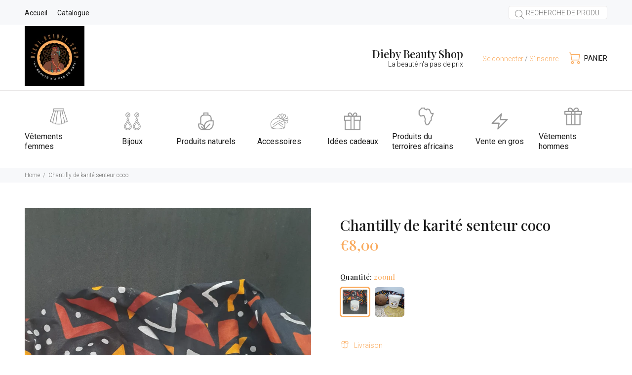

--- FILE ---
content_type: text/html; charset=utf-8
request_url: https://diebibeautyshop.com/products/chantilly-de-karite-a-lhuile-de-coco
body_size: 31888
content:
<!doctype html>
<!--[if IE 9]> <html class="ie9 no-js" lang="fr"> <![endif]-->
<!--[if (gt IE 9)|!(IE)]><!--> <html class="no-js" lang="fr"> <!--<![endif]-->
<head>
  <!-- Basic page needs ================================================== -->
  <meta charset="utf-8">
  <!--[if IE]><meta http-equiv="X-UA-Compatible" content="IE=edge,chrome=1"><![endif]-->
  <meta name="viewport" content="width=device-width,initial-scale=1">
  <meta name="theme-color" content="#faab5e">
  <meta name="keywords" content="Jenius Agency" />
  <meta name="author" content="p-themes">
  <link rel="canonical" href="https://diebibeautyshop.com/products/chantilly-de-karite-a-lhuile-de-coco"><link rel="shortcut icon" href="//diebibeautyshop.com/cdn/shop/files/logo-noir_a259aa9d-81a2-47ea-babf-2cf928226063_32x32.jpg?v=1614338614" type="image/png"><!-- Title and description ================================================== --><title>Chantilly de karité senteur coco
&ndash; DiebiBeauty
</title><meta name="description" content="Texture fondante qui permet une application facile. Vous laissera une peau douce et hydratée toute la journée. L&#39;huile de coco est 100% naturel pression a froid. Ajout de fragrance cosmétique naturel au coco. A conserver a l&#39; abri de la chaleur et la lumière."><!-- Social meta ================================================== --><!-- /snippets/social-meta-tags.liquid -->




<meta property="og:site_name" content="DiebiBeauty">
<meta property="og:url" content="https://diebibeautyshop.com/products/chantilly-de-karite-a-lhuile-de-coco">
<meta property="og:title" content="Chantilly de karité senteur coco">
<meta property="og:type" content="product">
<meta property="og:description" content="Texture fondante qui permet une application facile. Vous laissera une peau douce et hydratée toute la journée. L&#39;huile de coco est 100% naturel pression a froid. Ajout de fragrance cosmétique naturel au coco. A conserver a l&#39; abri de la chaleur et la lumière.">

  <meta property="og:price:amount" content="8,00">
  <meta property="og:price:currency" content="EUR">

<meta property="og:image" content="http://diebibeautyshop.com/cdn/shop/products/WhatsAppImage2020-12-30at10.49.02_1200x1200.jpg?v=1609813867"><meta property="og:image" content="http://diebibeautyshop.com/cdn/shop/products/WhatsAppImage2020-12-30at10.52.21_1200x1200.jpg?v=1609813867">
<meta property="og:image:secure_url" content="https://diebibeautyshop.com/cdn/shop/products/WhatsAppImage2020-12-30at10.49.02_1200x1200.jpg?v=1609813867"><meta property="og:image:secure_url" content="https://diebibeautyshop.com/cdn/shop/products/WhatsAppImage2020-12-30at10.52.21_1200x1200.jpg?v=1609813867">


<meta name="twitter:card" content="summary_large_image">
<meta name="twitter:title" content="Chantilly de karité senteur coco">
<meta name="twitter:description" content="Texture fondante qui permet une application facile. Vous laissera une peau douce et hydratée toute la journée. L&#39;huile de coco est 100% naturel pression a froid. Ajout de fragrance cosmétique naturel au coco. A conserver a l&#39; abri de la chaleur et la lumière.">
<!-- Helpers ================================================== -->

  <!-- CSS ================================================== --><link href="https://fonts.googleapis.com/css?family=Playfair Display:100,200,300,400,500,600,700,800,900" rel="stylesheet" defer><link href="https://fonts.googleapis.com/css?family=Roboto:100,200,300,400,500,600,700,800,900" rel="stylesheet" defer>
<link href="//diebibeautyshop.com/cdn/shop/t/2/assets/theme.css?v=1211963226004461341749738680" rel="stylesheet" type="text/css" media="all" />


<script src="//diebibeautyshop.com/cdn/shop/t/2/assets/jquery.min.js?v=146653844047132007351607327926" defer="defer"></script><!-- Header hook for plugins ================================================== -->
  <script>window.performance && window.performance.mark && window.performance.mark('shopify.content_for_header.start');</script><meta id="shopify-digital-wallet" name="shopify-digital-wallet" content="/51073122470/digital_wallets/dialog">
<meta name="shopify-checkout-api-token" content="b585379c3fde81a6f531d79fb801fe08">
<meta id="in-context-paypal-metadata" data-shop-id="51073122470" data-venmo-supported="false" data-environment="production" data-locale="fr_FR" data-paypal-v4="true" data-currency="EUR">
<link rel="alternate" type="application/json+oembed" href="https://diebibeautyshop.com/products/chantilly-de-karite-a-lhuile-de-coco.oembed">
<script async="async" src="/checkouts/internal/preloads.js?locale=fr-FR"></script>
<link rel="preconnect" href="https://shop.app" crossorigin="anonymous">
<script async="async" src="https://shop.app/checkouts/internal/preloads.js?locale=fr-FR&shop_id=51073122470" crossorigin="anonymous"></script>
<script id="apple-pay-shop-capabilities" type="application/json">{"shopId":51073122470,"countryCode":"FR","currencyCode":"EUR","merchantCapabilities":["supports3DS"],"merchantId":"gid:\/\/shopify\/Shop\/51073122470","merchantName":"DiebiBeauty","requiredBillingContactFields":["postalAddress","email"],"requiredShippingContactFields":["postalAddress","email"],"shippingType":"shipping","supportedNetworks":["visa","masterCard","amex","maestro"],"total":{"type":"pending","label":"DiebiBeauty","amount":"1.00"},"shopifyPaymentsEnabled":true,"supportsSubscriptions":true}</script>
<script id="shopify-features" type="application/json">{"accessToken":"b585379c3fde81a6f531d79fb801fe08","betas":["rich-media-storefront-analytics"],"domain":"diebibeautyshop.com","predictiveSearch":true,"shopId":51073122470,"locale":"fr"}</script>
<script>var Shopify = Shopify || {};
Shopify.shop = "diebi-beauty.myshopify.com";
Shopify.locale = "fr";
Shopify.currency = {"active":"EUR","rate":"1.0"};
Shopify.country = "FR";
Shopify.theme = {"name":"Install-me-wokiee-v-1-9-3","id":116099154086,"schema_name":"Wokiee","schema_version":"1.9.3","theme_store_id":null,"role":"main"};
Shopify.theme.handle = "null";
Shopify.theme.style = {"id":null,"handle":null};
Shopify.cdnHost = "diebibeautyshop.com/cdn";
Shopify.routes = Shopify.routes || {};
Shopify.routes.root = "/";</script>
<script type="module">!function(o){(o.Shopify=o.Shopify||{}).modules=!0}(window);</script>
<script>!function(o){function n(){var o=[];function n(){o.push(Array.prototype.slice.apply(arguments))}return n.q=o,n}var t=o.Shopify=o.Shopify||{};t.loadFeatures=n(),t.autoloadFeatures=n()}(window);</script>
<script>
  window.ShopifyPay = window.ShopifyPay || {};
  window.ShopifyPay.apiHost = "shop.app\/pay";
  window.ShopifyPay.redirectState = null;
</script>
<script id="shop-js-analytics" type="application/json">{"pageType":"product"}</script>
<script defer="defer" async type="module" src="//diebibeautyshop.com/cdn/shopifycloud/shop-js/modules/v2/client.init-shop-cart-sync_XvpUV7qp.fr.esm.js"></script>
<script defer="defer" async type="module" src="//diebibeautyshop.com/cdn/shopifycloud/shop-js/modules/v2/chunk.common_C2xzKNNs.esm.js"></script>
<script type="module">
  await import("//diebibeautyshop.com/cdn/shopifycloud/shop-js/modules/v2/client.init-shop-cart-sync_XvpUV7qp.fr.esm.js");
await import("//diebibeautyshop.com/cdn/shopifycloud/shop-js/modules/v2/chunk.common_C2xzKNNs.esm.js");

  window.Shopify.SignInWithShop?.initShopCartSync?.({"fedCMEnabled":true,"windoidEnabled":true});

</script>
<script>
  window.Shopify = window.Shopify || {};
  if (!window.Shopify.featureAssets) window.Shopify.featureAssets = {};
  window.Shopify.featureAssets['shop-js'] = {"shop-cart-sync":["modules/v2/client.shop-cart-sync_C66VAAYi.fr.esm.js","modules/v2/chunk.common_C2xzKNNs.esm.js"],"init-fed-cm":["modules/v2/client.init-fed-cm_By4eIqYa.fr.esm.js","modules/v2/chunk.common_C2xzKNNs.esm.js"],"shop-button":["modules/v2/client.shop-button_Bz0N9rYp.fr.esm.js","modules/v2/chunk.common_C2xzKNNs.esm.js"],"shop-cash-offers":["modules/v2/client.shop-cash-offers_B90ok608.fr.esm.js","modules/v2/chunk.common_C2xzKNNs.esm.js","modules/v2/chunk.modal_7MqWQJ87.esm.js"],"init-windoid":["modules/v2/client.init-windoid_CdJe_Ee3.fr.esm.js","modules/v2/chunk.common_C2xzKNNs.esm.js"],"shop-toast-manager":["modules/v2/client.shop-toast-manager_kCJHoUCw.fr.esm.js","modules/v2/chunk.common_C2xzKNNs.esm.js"],"init-shop-email-lookup-coordinator":["modules/v2/client.init-shop-email-lookup-coordinator_BPuRLqHy.fr.esm.js","modules/v2/chunk.common_C2xzKNNs.esm.js"],"init-shop-cart-sync":["modules/v2/client.init-shop-cart-sync_XvpUV7qp.fr.esm.js","modules/v2/chunk.common_C2xzKNNs.esm.js"],"avatar":["modules/v2/client.avatar_BTnouDA3.fr.esm.js"],"pay-button":["modules/v2/client.pay-button_CmFhG2BZ.fr.esm.js","modules/v2/chunk.common_C2xzKNNs.esm.js"],"init-customer-accounts":["modules/v2/client.init-customer-accounts_C5-IhKGM.fr.esm.js","modules/v2/client.shop-login-button_DrlPOW6Z.fr.esm.js","modules/v2/chunk.common_C2xzKNNs.esm.js","modules/v2/chunk.modal_7MqWQJ87.esm.js"],"init-shop-for-new-customer-accounts":["modules/v2/client.init-shop-for-new-customer-accounts_Cv1WqR1n.fr.esm.js","modules/v2/client.shop-login-button_DrlPOW6Z.fr.esm.js","modules/v2/chunk.common_C2xzKNNs.esm.js","modules/v2/chunk.modal_7MqWQJ87.esm.js"],"shop-login-button":["modules/v2/client.shop-login-button_DrlPOW6Z.fr.esm.js","modules/v2/chunk.common_C2xzKNNs.esm.js","modules/v2/chunk.modal_7MqWQJ87.esm.js"],"init-customer-accounts-sign-up":["modules/v2/client.init-customer-accounts-sign-up_Dqgdz3C3.fr.esm.js","modules/v2/client.shop-login-button_DrlPOW6Z.fr.esm.js","modules/v2/chunk.common_C2xzKNNs.esm.js","modules/v2/chunk.modal_7MqWQJ87.esm.js"],"shop-follow-button":["modules/v2/client.shop-follow-button_D7RRykwK.fr.esm.js","modules/v2/chunk.common_C2xzKNNs.esm.js","modules/v2/chunk.modal_7MqWQJ87.esm.js"],"checkout-modal":["modules/v2/client.checkout-modal_NILs_SXn.fr.esm.js","modules/v2/chunk.common_C2xzKNNs.esm.js","modules/v2/chunk.modal_7MqWQJ87.esm.js"],"lead-capture":["modules/v2/client.lead-capture_CSmE_fhP.fr.esm.js","modules/v2/chunk.common_C2xzKNNs.esm.js","modules/v2/chunk.modal_7MqWQJ87.esm.js"],"shop-login":["modules/v2/client.shop-login_CKcjyRl_.fr.esm.js","modules/v2/chunk.common_C2xzKNNs.esm.js","modules/v2/chunk.modal_7MqWQJ87.esm.js"],"payment-terms":["modules/v2/client.payment-terms_eoGasybT.fr.esm.js","modules/v2/chunk.common_C2xzKNNs.esm.js","modules/v2/chunk.modal_7MqWQJ87.esm.js"]};
</script>
<script id="__st">var __st={"a":51073122470,"offset":3600,"reqid":"7406ca88-0556-4c85-a8d3-40ca638a060a-1768787107","pageurl":"diebibeautyshop.com\/products\/chantilly-de-karite-a-lhuile-de-coco","u":"5e8da7fb2283","p":"product","rtyp":"product","rid":6054085558438};</script>
<script>window.ShopifyPaypalV4VisibilityTracking = true;</script>
<script id="captcha-bootstrap">!function(){'use strict';const t='contact',e='account',n='new_comment',o=[[t,t],['blogs',n],['comments',n],[t,'customer']],c=[[e,'customer_login'],[e,'guest_login'],[e,'recover_customer_password'],[e,'create_customer']],r=t=>t.map((([t,e])=>`form[action*='/${t}']:not([data-nocaptcha='true']) input[name='form_type'][value='${e}']`)).join(','),a=t=>()=>t?[...document.querySelectorAll(t)].map((t=>t.form)):[];function s(){const t=[...o],e=r(t);return a(e)}const i='password',u='form_key',d=['recaptcha-v3-token','g-recaptcha-response','h-captcha-response',i],f=()=>{try{return window.sessionStorage}catch{return}},m='__shopify_v',_=t=>t.elements[u];function p(t,e,n=!1){try{const o=window.sessionStorage,c=JSON.parse(o.getItem(e)),{data:r}=function(t){const{data:e,action:n}=t;return t[m]||n?{data:e,action:n}:{data:t,action:n}}(c);for(const[e,n]of Object.entries(r))t.elements[e]&&(t.elements[e].value=n);n&&o.removeItem(e)}catch(o){console.error('form repopulation failed',{error:o})}}const l='form_type',E='cptcha';function T(t){t.dataset[E]=!0}const w=window,h=w.document,L='Shopify',v='ce_forms',y='captcha';let A=!1;((t,e)=>{const n=(g='f06e6c50-85a8-45c8-87d0-21a2b65856fe',I='https://cdn.shopify.com/shopifycloud/storefront-forms-hcaptcha/ce_storefront_forms_captcha_hcaptcha.v1.5.2.iife.js',D={infoText:'Protégé par hCaptcha',privacyText:'Confidentialité',termsText:'Conditions'},(t,e,n)=>{const o=w[L][v],c=o.bindForm;if(c)return c(t,g,e,D).then(n);var r;o.q.push([[t,g,e,D],n]),r=I,A||(h.body.append(Object.assign(h.createElement('script'),{id:'captcha-provider',async:!0,src:r})),A=!0)});var g,I,D;w[L]=w[L]||{},w[L][v]=w[L][v]||{},w[L][v].q=[],w[L][y]=w[L][y]||{},w[L][y].protect=function(t,e){n(t,void 0,e),T(t)},Object.freeze(w[L][y]),function(t,e,n,w,h,L){const[v,y,A,g]=function(t,e,n){const i=e?o:[],u=t?c:[],d=[...i,...u],f=r(d),m=r(i),_=r(d.filter((([t,e])=>n.includes(e))));return[a(f),a(m),a(_),s()]}(w,h,L),I=t=>{const e=t.target;return e instanceof HTMLFormElement?e:e&&e.form},D=t=>v().includes(t);t.addEventListener('submit',(t=>{const e=I(t);if(!e)return;const n=D(e)&&!e.dataset.hcaptchaBound&&!e.dataset.recaptchaBound,o=_(e),c=g().includes(e)&&(!o||!o.value);(n||c)&&t.preventDefault(),c&&!n&&(function(t){try{if(!f())return;!function(t){const e=f();if(!e)return;const n=_(t);if(!n)return;const o=n.value;o&&e.removeItem(o)}(t);const e=Array.from(Array(32),(()=>Math.random().toString(36)[2])).join('');!function(t,e){_(t)||t.append(Object.assign(document.createElement('input'),{type:'hidden',name:u})),t.elements[u].value=e}(t,e),function(t,e){const n=f();if(!n)return;const o=[...t.querySelectorAll(`input[type='${i}']`)].map((({name:t})=>t)),c=[...d,...o],r={};for(const[a,s]of new FormData(t).entries())c.includes(a)||(r[a]=s);n.setItem(e,JSON.stringify({[m]:1,action:t.action,data:r}))}(t,e)}catch(e){console.error('failed to persist form',e)}}(e),e.submit())}));const S=(t,e)=>{t&&!t.dataset[E]&&(n(t,e.some((e=>e===t))),T(t))};for(const o of['focusin','change'])t.addEventListener(o,(t=>{const e=I(t);D(e)&&S(e,y())}));const B=e.get('form_key'),M=e.get(l),P=B&&M;t.addEventListener('DOMContentLoaded',(()=>{const t=y();if(P)for(const e of t)e.elements[l].value===M&&p(e,B);[...new Set([...A(),...v().filter((t=>'true'===t.dataset.shopifyCaptcha))])].forEach((e=>S(e,t)))}))}(h,new URLSearchParams(w.location.search),n,t,e,['guest_login'])})(!0,!0)}();</script>
<script integrity="sha256-4kQ18oKyAcykRKYeNunJcIwy7WH5gtpwJnB7kiuLZ1E=" data-source-attribution="shopify.loadfeatures" defer="defer" src="//diebibeautyshop.com/cdn/shopifycloud/storefront/assets/storefront/load_feature-a0a9edcb.js" crossorigin="anonymous"></script>
<script crossorigin="anonymous" defer="defer" src="//diebibeautyshop.com/cdn/shopifycloud/storefront/assets/shopify_pay/storefront-65b4c6d7.js?v=20250812"></script>
<script data-source-attribution="shopify.dynamic_checkout.dynamic.init">var Shopify=Shopify||{};Shopify.PaymentButton=Shopify.PaymentButton||{isStorefrontPortableWallets:!0,init:function(){window.Shopify.PaymentButton.init=function(){};var t=document.createElement("script");t.src="https://diebibeautyshop.com/cdn/shopifycloud/portable-wallets/latest/portable-wallets.fr.js",t.type="module",document.head.appendChild(t)}};
</script>
<script data-source-attribution="shopify.dynamic_checkout.buyer_consent">
  function portableWalletsHideBuyerConsent(e){var t=document.getElementById("shopify-buyer-consent"),n=document.getElementById("shopify-subscription-policy-button");t&&n&&(t.classList.add("hidden"),t.setAttribute("aria-hidden","true"),n.removeEventListener("click",e))}function portableWalletsShowBuyerConsent(e){var t=document.getElementById("shopify-buyer-consent"),n=document.getElementById("shopify-subscription-policy-button");t&&n&&(t.classList.remove("hidden"),t.removeAttribute("aria-hidden"),n.addEventListener("click",e))}window.Shopify?.PaymentButton&&(window.Shopify.PaymentButton.hideBuyerConsent=portableWalletsHideBuyerConsent,window.Shopify.PaymentButton.showBuyerConsent=portableWalletsShowBuyerConsent);
</script>
<script data-source-attribution="shopify.dynamic_checkout.cart.bootstrap">document.addEventListener("DOMContentLoaded",(function(){function t(){return document.querySelector("shopify-accelerated-checkout-cart, shopify-accelerated-checkout")}if(t())Shopify.PaymentButton.init();else{new MutationObserver((function(e,n){t()&&(Shopify.PaymentButton.init(),n.disconnect())})).observe(document.body,{childList:!0,subtree:!0})}}));
</script>
<link id="shopify-accelerated-checkout-styles" rel="stylesheet" media="screen" href="https://diebibeautyshop.com/cdn/shopifycloud/portable-wallets/latest/accelerated-checkout-backwards-compat.css" crossorigin="anonymous">
<style id="shopify-accelerated-checkout-cart">
        #shopify-buyer-consent {
  margin-top: 1em;
  display: inline-block;
  width: 100%;
}

#shopify-buyer-consent.hidden {
  display: none;
}

#shopify-subscription-policy-button {
  background: none;
  border: none;
  padding: 0;
  text-decoration: underline;
  font-size: inherit;
  cursor: pointer;
}

#shopify-subscription-policy-button::before {
  box-shadow: none;
}

      </style>
<script id="sections-script" data-sections="promo-fixed" defer="defer" src="//diebibeautyshop.com/cdn/shop/t/2/compiled_assets/scripts.js?v=577"></script>
<script>window.performance && window.performance.mark && window.performance.mark('shopify.content_for_header.end');</script>
  <!-- /Header hook for plugins ================================================== --><link href="https://monorail-edge.shopifysvc.com" rel="dns-prefetch">
<script>(function(){if ("sendBeacon" in navigator && "performance" in window) {try {var session_token_from_headers = performance.getEntriesByType('navigation')[0].serverTiming.find(x => x.name == '_s').description;} catch {var session_token_from_headers = undefined;}var session_cookie_matches = document.cookie.match(/_shopify_s=([^;]*)/);var session_token_from_cookie = session_cookie_matches && session_cookie_matches.length === 2 ? session_cookie_matches[1] : "";var session_token = session_token_from_headers || session_token_from_cookie || "";function handle_abandonment_event(e) {var entries = performance.getEntries().filter(function(entry) {return /monorail-edge.shopifysvc.com/.test(entry.name);});if (!window.abandonment_tracked && entries.length === 0) {window.abandonment_tracked = true;var currentMs = Date.now();var navigation_start = performance.timing.navigationStart;var payload = {shop_id: 51073122470,url: window.location.href,navigation_start,duration: currentMs - navigation_start,session_token,page_type: "product"};window.navigator.sendBeacon("https://monorail-edge.shopifysvc.com/v1/produce", JSON.stringify({schema_id: "online_store_buyer_site_abandonment/1.1",payload: payload,metadata: {event_created_at_ms: currentMs,event_sent_at_ms: currentMs}}));}}window.addEventListener('pagehide', handle_abandonment_event);}}());</script>
<script id="web-pixels-manager-setup">(function e(e,d,r,n,o){if(void 0===o&&(o={}),!Boolean(null===(a=null===(i=window.Shopify)||void 0===i?void 0:i.analytics)||void 0===a?void 0:a.replayQueue)){var i,a;window.Shopify=window.Shopify||{};var t=window.Shopify;t.analytics=t.analytics||{};var s=t.analytics;s.replayQueue=[],s.publish=function(e,d,r){return s.replayQueue.push([e,d,r]),!0};try{self.performance.mark("wpm:start")}catch(e){}var l=function(){var e={modern:/Edge?\/(1{2}[4-9]|1[2-9]\d|[2-9]\d{2}|\d{4,})\.\d+(\.\d+|)|Firefox\/(1{2}[4-9]|1[2-9]\d|[2-9]\d{2}|\d{4,})\.\d+(\.\d+|)|Chrom(ium|e)\/(9{2}|\d{3,})\.\d+(\.\d+|)|(Maci|X1{2}).+ Version\/(15\.\d+|(1[6-9]|[2-9]\d|\d{3,})\.\d+)([,.]\d+|)( \(\w+\)|)( Mobile\/\w+|) Safari\/|Chrome.+OPR\/(9{2}|\d{3,})\.\d+\.\d+|(CPU[ +]OS|iPhone[ +]OS|CPU[ +]iPhone|CPU IPhone OS|CPU iPad OS)[ +]+(15[._]\d+|(1[6-9]|[2-9]\d|\d{3,})[._]\d+)([._]\d+|)|Android:?[ /-](13[3-9]|1[4-9]\d|[2-9]\d{2}|\d{4,})(\.\d+|)(\.\d+|)|Android.+Firefox\/(13[5-9]|1[4-9]\d|[2-9]\d{2}|\d{4,})\.\d+(\.\d+|)|Android.+Chrom(ium|e)\/(13[3-9]|1[4-9]\d|[2-9]\d{2}|\d{4,})\.\d+(\.\d+|)|SamsungBrowser\/([2-9]\d|\d{3,})\.\d+/,legacy:/Edge?\/(1[6-9]|[2-9]\d|\d{3,})\.\d+(\.\d+|)|Firefox\/(5[4-9]|[6-9]\d|\d{3,})\.\d+(\.\d+|)|Chrom(ium|e)\/(5[1-9]|[6-9]\d|\d{3,})\.\d+(\.\d+|)([\d.]+$|.*Safari\/(?![\d.]+ Edge\/[\d.]+$))|(Maci|X1{2}).+ Version\/(10\.\d+|(1[1-9]|[2-9]\d|\d{3,})\.\d+)([,.]\d+|)( \(\w+\)|)( Mobile\/\w+|) Safari\/|Chrome.+OPR\/(3[89]|[4-9]\d|\d{3,})\.\d+\.\d+|(CPU[ +]OS|iPhone[ +]OS|CPU[ +]iPhone|CPU IPhone OS|CPU iPad OS)[ +]+(10[._]\d+|(1[1-9]|[2-9]\d|\d{3,})[._]\d+)([._]\d+|)|Android:?[ /-](13[3-9]|1[4-9]\d|[2-9]\d{2}|\d{4,})(\.\d+|)(\.\d+|)|Mobile Safari.+OPR\/([89]\d|\d{3,})\.\d+\.\d+|Android.+Firefox\/(13[5-9]|1[4-9]\d|[2-9]\d{2}|\d{4,})\.\d+(\.\d+|)|Android.+Chrom(ium|e)\/(13[3-9]|1[4-9]\d|[2-9]\d{2}|\d{4,})\.\d+(\.\d+|)|Android.+(UC? ?Browser|UCWEB|U3)[ /]?(15\.([5-9]|\d{2,})|(1[6-9]|[2-9]\d|\d{3,})\.\d+)\.\d+|SamsungBrowser\/(5\.\d+|([6-9]|\d{2,})\.\d+)|Android.+MQ{2}Browser\/(14(\.(9|\d{2,})|)|(1[5-9]|[2-9]\d|\d{3,})(\.\d+|))(\.\d+|)|K[Aa][Ii]OS\/(3\.\d+|([4-9]|\d{2,})\.\d+)(\.\d+|)/},d=e.modern,r=e.legacy,n=navigator.userAgent;return n.match(d)?"modern":n.match(r)?"legacy":"unknown"}(),u="modern"===l?"modern":"legacy",c=(null!=n?n:{modern:"",legacy:""})[u],f=function(e){return[e.baseUrl,"/wpm","/b",e.hashVersion,"modern"===e.buildTarget?"m":"l",".js"].join("")}({baseUrl:d,hashVersion:r,buildTarget:u}),m=function(e){var d=e.version,r=e.bundleTarget,n=e.surface,o=e.pageUrl,i=e.monorailEndpoint;return{emit:function(e){var a=e.status,t=e.errorMsg,s=(new Date).getTime(),l=JSON.stringify({metadata:{event_sent_at_ms:s},events:[{schema_id:"web_pixels_manager_load/3.1",payload:{version:d,bundle_target:r,page_url:o,status:a,surface:n,error_msg:t},metadata:{event_created_at_ms:s}}]});if(!i)return console&&console.warn&&console.warn("[Web Pixels Manager] No Monorail endpoint provided, skipping logging."),!1;try{return self.navigator.sendBeacon.bind(self.navigator)(i,l)}catch(e){}var u=new XMLHttpRequest;try{return u.open("POST",i,!0),u.setRequestHeader("Content-Type","text/plain"),u.send(l),!0}catch(e){return console&&console.warn&&console.warn("[Web Pixels Manager] Got an unhandled error while logging to Monorail."),!1}}}}({version:r,bundleTarget:l,surface:e.surface,pageUrl:self.location.href,monorailEndpoint:e.monorailEndpoint});try{o.browserTarget=l,function(e){var d=e.src,r=e.async,n=void 0===r||r,o=e.onload,i=e.onerror,a=e.sri,t=e.scriptDataAttributes,s=void 0===t?{}:t,l=document.createElement("script"),u=document.querySelector("head"),c=document.querySelector("body");if(l.async=n,l.src=d,a&&(l.integrity=a,l.crossOrigin="anonymous"),s)for(var f in s)if(Object.prototype.hasOwnProperty.call(s,f))try{l.dataset[f]=s[f]}catch(e){}if(o&&l.addEventListener("load",o),i&&l.addEventListener("error",i),u)u.appendChild(l);else{if(!c)throw new Error("Did not find a head or body element to append the script");c.appendChild(l)}}({src:f,async:!0,onload:function(){if(!function(){var e,d;return Boolean(null===(d=null===(e=window.Shopify)||void 0===e?void 0:e.analytics)||void 0===d?void 0:d.initialized)}()){var d=window.webPixelsManager.init(e)||void 0;if(d){var r=window.Shopify.analytics;r.replayQueue.forEach((function(e){var r=e[0],n=e[1],o=e[2];d.publishCustomEvent(r,n,o)})),r.replayQueue=[],r.publish=d.publishCustomEvent,r.visitor=d.visitor,r.initialized=!0}}},onerror:function(){return m.emit({status:"failed",errorMsg:"".concat(f," has failed to load")})},sri:function(e){var d=/^sha384-[A-Za-z0-9+/=]+$/;return"string"==typeof e&&d.test(e)}(c)?c:"",scriptDataAttributes:o}),m.emit({status:"loading"})}catch(e){m.emit({status:"failed",errorMsg:(null==e?void 0:e.message)||"Unknown error"})}}})({shopId: 51073122470,storefrontBaseUrl: "https://diebibeautyshop.com",extensionsBaseUrl: "https://extensions.shopifycdn.com/cdn/shopifycloud/web-pixels-manager",monorailEndpoint: "https://monorail-edge.shopifysvc.com/unstable/produce_batch",surface: "storefront-renderer",enabledBetaFlags: ["2dca8a86"],webPixelsConfigList: [{"id":"481493318","configuration":"{\"pixel_id\":\"515934432896422\",\"pixel_type\":\"facebook_pixel\",\"metaapp_system_user_token\":\"-\"}","eventPayloadVersion":"v1","runtimeContext":"OPEN","scriptVersion":"ca16bc87fe92b6042fbaa3acc2fbdaa6","type":"APP","apiClientId":2329312,"privacyPurposes":["ANALYTICS","MARKETING","SALE_OF_DATA"],"dataSharingAdjustments":{"protectedCustomerApprovalScopes":["read_customer_address","read_customer_email","read_customer_name","read_customer_personal_data","read_customer_phone"]}},{"id":"shopify-app-pixel","configuration":"{}","eventPayloadVersion":"v1","runtimeContext":"STRICT","scriptVersion":"0450","apiClientId":"shopify-pixel","type":"APP","privacyPurposes":["ANALYTICS","MARKETING"]},{"id":"shopify-custom-pixel","eventPayloadVersion":"v1","runtimeContext":"LAX","scriptVersion":"0450","apiClientId":"shopify-pixel","type":"CUSTOM","privacyPurposes":["ANALYTICS","MARKETING"]}],isMerchantRequest: false,initData: {"shop":{"name":"DiebiBeauty","paymentSettings":{"currencyCode":"EUR"},"myshopifyDomain":"diebi-beauty.myshopify.com","countryCode":"FR","storefrontUrl":"https:\/\/diebibeautyshop.com"},"customer":null,"cart":null,"checkout":null,"productVariants":[{"price":{"amount":8.0,"currencyCode":"EUR"},"product":{"title":"Chantilly de karité senteur coco","vendor":"Diebi Beauty","id":"6054085558438","untranslatedTitle":"Chantilly de karité senteur coco","url":"\/products\/chantilly-de-karite-a-lhuile-de-coco","type":""},"id":"37475560128678","image":{"src":"\/\/diebibeautyshop.com\/cdn\/shop\/products\/WhatsAppImage2020-12-30at10.52.21.jpg?v=1609813867"},"sku":"","title":"200ml","untranslatedTitle":"200ml"},{"price":{"amount":16.0,"currencyCode":"EUR"},"product":{"title":"Chantilly de karité senteur coco","vendor":"Diebi Beauty","id":"6054085558438","untranslatedTitle":"Chantilly de karité senteur coco","url":"\/products\/chantilly-de-karite-a-lhuile-de-coco","type":""},"id":"37475560161446","image":{"src":"\/\/diebibeautyshop.com\/cdn\/shop\/products\/WhatsAppImage2020-12-30at10.49.02.jpg?v=1609813867"},"sku":"","title":"600ml","untranslatedTitle":"600ml"}],"purchasingCompany":null},},"https://diebibeautyshop.com/cdn","fcfee988w5aeb613cpc8e4bc33m6693e112",{"modern":"","legacy":""},{"shopId":"51073122470","storefrontBaseUrl":"https:\/\/diebibeautyshop.com","extensionBaseUrl":"https:\/\/extensions.shopifycdn.com\/cdn\/shopifycloud\/web-pixels-manager","surface":"storefront-renderer","enabledBetaFlags":"[\"2dca8a86\"]","isMerchantRequest":"false","hashVersion":"fcfee988w5aeb613cpc8e4bc33m6693e112","publish":"custom","events":"[[\"page_viewed\",{}],[\"product_viewed\",{\"productVariant\":{\"price\":{\"amount\":8.0,\"currencyCode\":\"EUR\"},\"product\":{\"title\":\"Chantilly de karité senteur coco\",\"vendor\":\"Diebi Beauty\",\"id\":\"6054085558438\",\"untranslatedTitle\":\"Chantilly de karité senteur coco\",\"url\":\"\/products\/chantilly-de-karite-a-lhuile-de-coco\",\"type\":\"\"},\"id\":\"37475560128678\",\"image\":{\"src\":\"\/\/diebibeautyshop.com\/cdn\/shop\/products\/WhatsAppImage2020-12-30at10.52.21.jpg?v=1609813867\"},\"sku\":\"\",\"title\":\"200ml\",\"untranslatedTitle\":\"200ml\"}}]]"});</script><script>
  window.ShopifyAnalytics = window.ShopifyAnalytics || {};
  window.ShopifyAnalytics.meta = window.ShopifyAnalytics.meta || {};
  window.ShopifyAnalytics.meta.currency = 'EUR';
  var meta = {"product":{"id":6054085558438,"gid":"gid:\/\/shopify\/Product\/6054085558438","vendor":"Diebi Beauty","type":"","handle":"chantilly-de-karite-a-lhuile-de-coco","variants":[{"id":37475560128678,"price":800,"name":"Chantilly de karité senteur coco - 200ml","public_title":"200ml","sku":""},{"id":37475560161446,"price":1600,"name":"Chantilly de karité senteur coco - 600ml","public_title":"600ml","sku":""}],"remote":false},"page":{"pageType":"product","resourceType":"product","resourceId":6054085558438,"requestId":"7406ca88-0556-4c85-a8d3-40ca638a060a-1768787107"}};
  for (var attr in meta) {
    window.ShopifyAnalytics.meta[attr] = meta[attr];
  }
</script>
<script class="analytics">
  (function () {
    var customDocumentWrite = function(content) {
      var jquery = null;

      if (window.jQuery) {
        jquery = window.jQuery;
      } else if (window.Checkout && window.Checkout.$) {
        jquery = window.Checkout.$;
      }

      if (jquery) {
        jquery('body').append(content);
      }
    };

    var hasLoggedConversion = function(token) {
      if (token) {
        return document.cookie.indexOf('loggedConversion=' + token) !== -1;
      }
      return false;
    }

    var setCookieIfConversion = function(token) {
      if (token) {
        var twoMonthsFromNow = new Date(Date.now());
        twoMonthsFromNow.setMonth(twoMonthsFromNow.getMonth() + 2);

        document.cookie = 'loggedConversion=' + token + '; expires=' + twoMonthsFromNow;
      }
    }

    var trekkie = window.ShopifyAnalytics.lib = window.trekkie = window.trekkie || [];
    if (trekkie.integrations) {
      return;
    }
    trekkie.methods = [
      'identify',
      'page',
      'ready',
      'track',
      'trackForm',
      'trackLink'
    ];
    trekkie.factory = function(method) {
      return function() {
        var args = Array.prototype.slice.call(arguments);
        args.unshift(method);
        trekkie.push(args);
        return trekkie;
      };
    };
    for (var i = 0; i < trekkie.methods.length; i++) {
      var key = trekkie.methods[i];
      trekkie[key] = trekkie.factory(key);
    }
    trekkie.load = function(config) {
      trekkie.config = config || {};
      trekkie.config.initialDocumentCookie = document.cookie;
      var first = document.getElementsByTagName('script')[0];
      var script = document.createElement('script');
      script.type = 'text/javascript';
      script.onerror = function(e) {
        var scriptFallback = document.createElement('script');
        scriptFallback.type = 'text/javascript';
        scriptFallback.onerror = function(error) {
                var Monorail = {
      produce: function produce(monorailDomain, schemaId, payload) {
        var currentMs = new Date().getTime();
        var event = {
          schema_id: schemaId,
          payload: payload,
          metadata: {
            event_created_at_ms: currentMs,
            event_sent_at_ms: currentMs
          }
        };
        return Monorail.sendRequest("https://" + monorailDomain + "/v1/produce", JSON.stringify(event));
      },
      sendRequest: function sendRequest(endpointUrl, payload) {
        // Try the sendBeacon API
        if (window && window.navigator && typeof window.navigator.sendBeacon === 'function' && typeof window.Blob === 'function' && !Monorail.isIos12()) {
          var blobData = new window.Blob([payload], {
            type: 'text/plain'
          });

          if (window.navigator.sendBeacon(endpointUrl, blobData)) {
            return true;
          } // sendBeacon was not successful

        } // XHR beacon

        var xhr = new XMLHttpRequest();

        try {
          xhr.open('POST', endpointUrl);
          xhr.setRequestHeader('Content-Type', 'text/plain');
          xhr.send(payload);
        } catch (e) {
          console.log(e);
        }

        return false;
      },
      isIos12: function isIos12() {
        return window.navigator.userAgent.lastIndexOf('iPhone; CPU iPhone OS 12_') !== -1 || window.navigator.userAgent.lastIndexOf('iPad; CPU OS 12_') !== -1;
      }
    };
    Monorail.produce('monorail-edge.shopifysvc.com',
      'trekkie_storefront_load_errors/1.1',
      {shop_id: 51073122470,
      theme_id: 116099154086,
      app_name: "storefront",
      context_url: window.location.href,
      source_url: "//diebibeautyshop.com/cdn/s/trekkie.storefront.cd680fe47e6c39ca5d5df5f0a32d569bc48c0f27.min.js"});

        };
        scriptFallback.async = true;
        scriptFallback.src = '//diebibeautyshop.com/cdn/s/trekkie.storefront.cd680fe47e6c39ca5d5df5f0a32d569bc48c0f27.min.js';
        first.parentNode.insertBefore(scriptFallback, first);
      };
      script.async = true;
      script.src = '//diebibeautyshop.com/cdn/s/trekkie.storefront.cd680fe47e6c39ca5d5df5f0a32d569bc48c0f27.min.js';
      first.parentNode.insertBefore(script, first);
    };
    trekkie.load(
      {"Trekkie":{"appName":"storefront","development":false,"defaultAttributes":{"shopId":51073122470,"isMerchantRequest":null,"themeId":116099154086,"themeCityHash":"12870211581040027333","contentLanguage":"fr","currency":"EUR","eventMetadataId":"d0ed22f2-188b-4c74-ba6e-939daf318f3d"},"isServerSideCookieWritingEnabled":true,"monorailRegion":"shop_domain","enabledBetaFlags":["65f19447"]},"Session Attribution":{},"S2S":{"facebookCapiEnabled":true,"source":"trekkie-storefront-renderer","apiClientId":580111}}
    );

    var loaded = false;
    trekkie.ready(function() {
      if (loaded) return;
      loaded = true;

      window.ShopifyAnalytics.lib = window.trekkie;

      var originalDocumentWrite = document.write;
      document.write = customDocumentWrite;
      try { window.ShopifyAnalytics.merchantGoogleAnalytics.call(this); } catch(error) {};
      document.write = originalDocumentWrite;

      window.ShopifyAnalytics.lib.page(null,{"pageType":"product","resourceType":"product","resourceId":6054085558438,"requestId":"7406ca88-0556-4c85-a8d3-40ca638a060a-1768787107","shopifyEmitted":true});

      var match = window.location.pathname.match(/checkouts\/(.+)\/(thank_you|post_purchase)/)
      var token = match? match[1]: undefined;
      if (!hasLoggedConversion(token)) {
        setCookieIfConversion(token);
        window.ShopifyAnalytics.lib.track("Viewed Product",{"currency":"EUR","variantId":37475560128678,"productId":6054085558438,"productGid":"gid:\/\/shopify\/Product\/6054085558438","name":"Chantilly de karité senteur coco - 200ml","price":"8.00","sku":"","brand":"Diebi Beauty","variant":"200ml","category":"","nonInteraction":true,"remote":false},undefined,undefined,{"shopifyEmitted":true});
      window.ShopifyAnalytics.lib.track("monorail:\/\/trekkie_storefront_viewed_product\/1.1",{"currency":"EUR","variantId":37475560128678,"productId":6054085558438,"productGid":"gid:\/\/shopify\/Product\/6054085558438","name":"Chantilly de karité senteur coco - 200ml","price":"8.00","sku":"","brand":"Diebi Beauty","variant":"200ml","category":"","nonInteraction":true,"remote":false,"referer":"https:\/\/diebibeautyshop.com\/products\/chantilly-de-karite-a-lhuile-de-coco"});
      }
    });


        var eventsListenerScript = document.createElement('script');
        eventsListenerScript.async = true;
        eventsListenerScript.src = "//diebibeautyshop.com/cdn/shopifycloud/storefront/assets/shop_events_listener-3da45d37.js";
        document.getElementsByTagName('head')[0].appendChild(eventsListenerScript);

})();</script>
<script
  defer
  src="https://diebibeautyshop.com/cdn/shopifycloud/perf-kit/shopify-perf-kit-3.0.4.min.js"
  data-application="storefront-renderer"
  data-shop-id="51073122470"
  data-render-region="gcp-us-east1"
  data-page-type="product"
  data-theme-instance-id="116099154086"
  data-theme-name="Wokiee"
  data-theme-version="1.9.3"
  data-monorail-region="shop_domain"
  data-resource-timing-sampling-rate="10"
  data-shs="true"
  data-shs-beacon="true"
  data-shs-export-with-fetch="true"
  data-shs-logs-sample-rate="1"
  data-shs-beacon-endpoint="https://diebibeautyshop.com/api/collect"
></script>
</head>
<body class="pageproduct"  id="same_product_height" data-type="not_same_width"><div id="shopify-section-show-helper" class="shopify-section"></div><div id="shopify-section-categorie-button-icons-menu" class="shopify-section"></div>
<div id="shopify-section-header-template-4" class="shopify-section"><header class="desctop-menu-large headertype3 headertype4"><nav class="panel-menu mobile-main-menu">
  <ul><li class="item-categories">
      <a href="/collections/vetements-femmes-2"><svg height="36" viewbox="0 -25 511.99823 511" width="36" xmlns="http://www.w3.org/2000/svg"><path d="m382 200.5c-5.519531 0-10 4.480469-10 10s4.480469 10 10 10 10-4.480469 10-10-4.480469-10-10-10zm0 0"></path><path d="m412 68.890625v-58.390625c0-5.523438-4.480469-10-10-10h-292c-5.523438 0-10 4.476562-10 10v58.394531l-99.496094 301.640625c-1.332031 4.042969.039063 8.488282 3.417969 11.074219 10.53125 8.058594 33.449219 15.660156 69.886719 23.167969l-2.300782 9.695312c-.628906 2.65625-.144531 5.453125 1.339844 7.742188 1.484375 2.292968 3.839844 3.875 6.519532 4.386718 24.324218 4.632813 52.003906 8.167969 82.394531 10.539063l-1.238281 9.414063c-.359376 2.738281.429687 5.503906 2.179687 7.640624 1.753906 2.140626 4.308594 3.457032 7.066406 3.640626 36.75 2.472656 75.292969 2.664062 86.230469 2.664062s49.476562-.191406 86.230469-2.664062c2.753906-.183594 5.3125-1.5 7.0625-3.640626 1.75-2.136718 2.539062-4.898437 2.179687-7.640624l-1.238281-9.414063c30.390625-2.371094 58.070313-5.90625 82.394531-10.539063 2.679688-.507812 5.035156-2.09375 6.519532-4.386718 1.484374-2.289063 1.96875-5.085938 1.339843-7.742188l-2.296875-9.695312c36.433594-7.507813 59.351563-15.109375 69.882813-23.167969 3.382812-2.585937 4.753906-7.03125 3.421875-11.074219zm-292-48.390625h272v40c-14.816406 0-261.652344 0-272 0zm-97.996094 348.695312 95.226563-288.699218h33.449219l-72.257813 304.8125c-32.128906-6.597656-48.296875-12.203125-56.417969-16.113282zm149.230469-288.695312h37.367187l-44.226562 336.78125c-25.839844-1.984375-49.632812-4.824219-70.96875-8.46875zm84.765625 360c-9.726562 0-41.582031-.15625-74.246094-1.96875l47.019532-358.03125h54.453124l45.796876 348.742188 1.222656 9.289062c-32.664063 1.8125-64.523438 1.96875-74.246094 1.96875zm177.574219-55.191406-32.753907-138.15625c-1.273437-5.375-6.664062-8.699219-12.039062-7.425782-5.371094 1.273438-8.695312 6.664063-7.421875 12.039063l37.234375 157.046875c-21.335938 3.644531-45.128906 6.484375-70.96875 8.46875l-44.226562-336.78125h37.363281l22.148437 93.414062c1.265625 5.339844 6.625 8.707032 12.035156 7.425782 5.375-1.273438 8.699219-6.664063 7.425782-12.035156l-21.054688-88.804688h33.453125l95.226563 288.699219c-8.121094 3.90625-24.289063 9.511719-56.421875 16.109375zm0 0"></path></svg><span>Vêtements femmes</span></a><ul><li>
          <a href="/collections/vestes">Vestes</a></li><li>
          <a href="/collections/robes">Robes</a></li></ul></li><li class="item-categories">
      <a href="/collections/bijoux"><svg version="1.1" id="Capa_1" xmlns="http://www.w3.org/2000/svg" x="0px" y="0px" viewbox="0 0 512.053 512.053" height="36" width="36" style="enable-background:new 0 0 512.053 512.053;" xmlns:xlink="http://www.w3.org/1999/xlink" xml:space="preserve">
<g transform="translate(-1 -1)">
	<g>
		<g>
			<path d="M137.577,94.92c0-4.713-3.82-8.533-8.533-8.533c-9.426,0-17.067-7.641-17.067-17.067c0-4.713-3.821-8.533-8.533-8.533
				s-8.533,3.82-8.533,8.533c0,18.851,15.282,34.133,34.133,34.133C133.757,103.453,137.577,99.633,137.577,94.92z"></path>
			<path d="M129.044,52.253c9.426,0,17.067,7.641,17.067,17.067c0,4.713,3.82,8.533,8.533,8.533s8.533-3.82,8.533-8.533
				c0-18.851-15.282-34.133-34.133-34.133c-4.713,0-8.533,3.82-8.533,8.533S124.331,52.253,129.044,52.253z"></path>
			<path d="M150.488,232.409c10.036-8.08,14.648-21.135,11.915-33.726c-2.733-12.591-12.343-22.559-24.826-25.751v-35.934
				c35.76-4.505,61.856-36.034,59.599-72.006C194.92,29.02,165.087,1,129.044,1S63.168,29.02,60.911,64.992
				s23.839,67.501,59.599,72.006v35.934c-12.483,3.192-22.092,13.16-24.826,25.751c-2.733,12.591,1.879,25.646,11.915,33.726
				L30.151,355.187c-17.195,31.9-15.947,70.574,3.268,101.299c19.357,34.706,55.887,56.315,95.625,56.567
				c39.728-0.246,76.253-21.842,95.616-56.533c19.262-30.843,20.433-69.667,3.063-101.615L150.488,232.409z M77.844,69.32
				c0-28.277,22.923-51.2,51.2-51.2s51.2,22.923,51.2,51.2s-22.923,51.2-51.2,51.2C100.779,120.492,77.872,97.585,77.844,69.32z
				 M116.976,193.785c3.201-3.201,7.542-4.999,12.068-4.999c9.426,0,17.067,7.641,17.067,17.067
				c-0.03,4.614-1.948,9.015-5.308,12.177c-6.588-6.263-16.93-6.263-23.518,0c-3.36-3.162-5.278-7.563-5.308-12.177
				C111.977,201.327,113.775,196.986,116.976,193.785z M209.923,447.978c-16.351,29.396-47.242,47.733-80.879,48.009
				c-33.638-0.278-64.527-18.627-80.862-48.034c-16.082-25.357-17.378-57.378-3.396-83.951l84.258-133.649l84.062,133.368
				C227.256,390.339,226.041,422.503,209.923,447.978z"></path>
			<path d="M198.403,372.381l-62.14-98.551c-1.664-2.334-4.353-3.719-7.219-3.719c-2.866,0-5.555,1.385-7.219,3.719l-15.531,24.644
				c-2.329,3.973-1.085,9.078,2.811,11.534c3.896,2.456,9.038,1.377,11.619-2.438l8.32-13.184l54.673,86.682
				c1.913,3.474,3.302,7.213,4.122,11.093c0.854,4.031,1.169,8.157,0.939,12.271c-0.276,4.45-1.098,8.849-2.449,13.099
				c-1.459,4.633-3.434,9.087-5.888,13.278c-2.782,4.766-6.138,9.174-9.992,13.124c-3.657,3.756-7.778,7.031-12.262,9.745
				c-4.369,2.63-9.07,4.665-13.978,6.05c-9.916,2.771-20.403,2.771-30.319,0c-4.908-1.388-9.609-3.426-13.978-6.059
				c-4.489-2.705-8.61-5.978-12.262-9.737c-3.848-3.965-7.195-8.387-9.967-13.167c-2.45-4.196-4.425-8.653-5.888-13.286
				c-1.337-4.246-2.153-8.639-2.432-13.082c-0.268-4.121,0.019-8.26,0.853-12.305c0.786-3.71,2.087-7.292,3.866-10.641
				l31.078-49.271c1.628-2.578,1.757-5.828,0.339-8.527c-1.418-2.699-4.169-4.436-7.215-4.557c-3.046-0.121-5.926,1.392-7.554,3.97
				l-31.3,49.741c-2.717,4.932-4.692,10.237-5.862,15.744c-1.171,5.545-1.587,11.223-1.237,16.879
				c0.352,5.831,1.418,11.597,3.174,17.169c1.838,5.85,4.328,11.475,7.424,16.768c3.468,6,7.667,11.547,12.501,16.512
				c4.676,4.808,9.95,8.995,15.693,12.459c5.673,3.415,11.777,6.055,18.15,7.851c12.933,3.641,26.619,3.641,39.552,0
				c6.373-1.795,12.478-4.435,18.15-7.851c5.742-3.465,11.016-7.652,15.693-12.459c4.827-4.964,9.02-10.508,12.484-16.503
				c3.096-5.293,5.586-10.918,7.424-16.768c1.76-5.574,2.832-11.343,3.191-17.178c0.345-5.657-0.074-11.334-1.246-16.879
				C203.308,382.884,201.245,377.433,198.403,372.381z"></path>
			<path d="M393.577,94.92c0-4.713-3.82-8.533-8.533-8.533c-9.426,0-17.067-7.641-17.067-17.067c0-4.713-3.82-8.533-8.533-8.533
				s-8.533,3.82-8.533,8.533c0,18.851,15.282,34.133,34.133,34.133C389.757,103.453,393.577,99.633,393.577,94.92z"></path>
			<path d="M385.044,52.253c9.426,0,17.067,7.641,17.067,17.067c0,4.713,3.821,8.533,8.533,8.533c4.713,0,8.533-3.82,8.533-8.533
				c0-18.851-15.282-34.133-34.133-34.133c-4.713,0-8.533,3.82-8.533,8.533S380.331,52.253,385.044,52.253z"></path>
			<path d="M483.724,354.905l-77.235-122.496c10.036-8.08,14.648-21.135,11.915-33.726c-2.733-12.591-12.343-22.559-24.826-25.751
				v-35.934c35.76-4.505,61.856-36.034,59.599-72.006S421.087,1,385.044,1s-65.876,28.02-68.133,63.992s23.839,67.501,59.599,72.006
				v35.934c-12.483,3.192-22.092,13.16-24.826,25.751c-2.733,12.591,1.879,25.646,11.915,33.726l-77.449,122.778
				c-17.195,31.9-15.947,70.574,3.268,101.299c19.357,34.706,55.887,56.315,95.625,56.567c39.728-0.246,76.253-21.842,95.616-56.533
				C499.922,425.677,501.093,386.853,483.724,354.905z M333.844,69.32c0-28.277,22.923-51.2,51.2-51.2s51.2,22.923,51.2,51.2
				s-22.923,51.2-51.2,51.2C356.779,120.492,333.872,97.585,333.844,69.32z M372.976,193.785c3.201-3.201,7.542-4.999,12.068-4.999
				c9.426,0,17.067,7.641,17.067,17.067c-0.03,4.614-1.948,9.015-5.308,12.177c-6.588-6.263-16.93-6.263-23.518,0
				c-3.36-3.162-5.278-7.563-5.308-12.177C367.977,201.327,369.776,196.986,372.976,193.785z M465.923,447.978
				c-16.133,29.609-47.156,48.035-80.875,48.035c-33.719,0-64.742-18.426-80.875-48.035c-16.089-25.365-17.382-57.398-3.388-83.977
				l84.258-133.649l84.062,133.368C483.256,390.339,482.041,422.503,465.923,447.978z"></path>
			<path d="M454.403,372.381l-62.14-98.551c-1.664-2.334-4.353-3.719-7.219-3.719s-5.555,1.385-7.219,3.719l-15.531,24.644
				c-2.329,3.973-1.085,9.078,2.811,11.534c3.896,2.456,9.038,1.377,11.619-2.438l8.32-13.184l54.673,86.682
				c1.913,3.474,3.302,7.213,4.122,11.093c0.828,4.046,1.115,8.184,0.853,12.305c-0.276,4.45-1.098,8.849-2.449,13.099
				c-1.459,4.633-3.434,9.087-5.888,13.278c-2.758,4.75-6.085,9.146-9.907,13.09c-3.657,3.756-7.778,7.031-12.262,9.745
				c-4.369,2.63-9.07,4.665-13.978,6.05c-9.916,2.771-20.403,2.771-30.319,0c-4.908-1.388-9.609-3.426-13.978-6.059
				c-4.489-2.705-8.61-5.978-12.262-9.737c-3.848-3.965-7.195-8.387-9.967-13.167c-2.45-4.196-4.425-8.653-5.888-13.286
				c-1.337-4.246-2.153-8.639-2.432-13.082c-0.268-4.121,0.019-8.26,0.853-12.305c0.786-3.71,2.087-7.292,3.866-10.641
				l31.078-49.271c1.628-2.578,1.757-5.828,0.339-8.527c-1.418-2.699-4.169-4.436-7.215-4.557c-3.046-0.121-5.926,1.392-7.554,3.97
				l-31.334,49.707c-2.717,4.932-4.692,10.237-5.862,15.744c-1.171,5.545-1.587,11.223-1.237,16.879
				c0.352,5.828,1.418,11.592,3.174,17.161c1.846,5.866,4.347,11.506,7.458,16.811c3.468,6,7.667,11.547,12.501,16.512
				c4.676,4.808,9.95,8.995,15.693,12.459c5.673,3.415,11.777,6.055,18.15,7.851c12.933,3.641,26.619,3.641,39.552,0
				c6.373-1.795,12.478-4.435,18.15-7.851c5.742-3.465,11.016-7.652,15.693-12.459c4.827-4.964,9.02-10.508,12.484-16.503
				c3.096-5.293,5.586-10.918,7.424-16.768c1.76-5.574,2.832-11.343,3.191-17.178c0.345-5.657-0.074-11.334-1.246-16.879
				C459.308,382.884,457.245,377.433,454.403,372.381z"></path>
		</g>
	</g>
</g>
<g>
</g>
<g>
</g>
<g>
</g>
<g>
</g>
<g>
</g>
<g>
</g>
<g>
</g>
<g>
</g>
<g>
</g>
<g>
</g>
<g>
</g>
<g>
</g>
<g>
</g>
<g>
</g>
<g>
</g>
</svg><span>Bijoux</span></a><ul><li>
          <a href="/collections/boucles-doreilles">Boucles d'oreilles</a></li><li>
          <a href="/collections/colliers">Colliers</a></li><li>
          <a href="/collections/bracelets">Bracelets</a></li><li>
          <a href="/collections/bagues">Bagues</a></li><li>
          <a href="/collections/parures">Parures</a></li></ul></li><li class="item-categories">
      <a href="/collections/produits-naturels"><svg height="36" viewbox="-31 1 511 511.999" width="36" xmlns="http://www.w3.org/2000/svg"><path d="m435.039062 226.011719h-44.597656v-59.925781c0-52.796876-39.183594-96.601563-90-103.898438v-47.191406c0-8.28125-6.71875-14.996094-15-14.996094h-120c-8.285156 0-15 6.714844-15 14.996094v47.1875c-50.820312 7.300781-90 51.105468-90 103.902344v149.890624c-2.796875-.070312.695313-.050781-44.941406-.050781-8.28125 0-15 6.710938-15 14.996094v41.511719c0 76.941406 62.269531 139.535156 138.800781 139.535156 0 0 25.324219.03125 130.160157.03125 99.578124 0 180.578124-80.992188 180.578124-180.535156v-90.460938c0-8.285156-6.710937-14.992187-15-14.992187zm-254.597656-196.019531h90v31.117187h-90zm-90 136.09375c0-41.351563 33.636719-74.984376 75-74.984376h120c41.359375 0 75 33.632813 75 74.984376v59.921874h-14.292968c-88.117188 0-161.699219 63.425782-177.449219 147.015626-18.890625-25.84375-46.417969-44.9375-78.257813-52.949219zm-59.941406 206.347656v-26.511719c26.296875 0 39.753906-1.273437 59.941406 5.378906 43.558594 14.296875 75.128906 55.585938 75.128906 104.164063v5.148437l-56.898437-57.238281c-5.839844-5.875-15.335937-5.902344-21.210937-.066406-5.875 5.839844-5.90625 15.335937-.066407 21.210937l57.117188 57.457031h-5.210938c-59.992187 0-108.800781-49.136718-108.800781-109.542968zm389.539062-40.96875c0 83.007812-67.550781 150.542968-150.578124 150.542968h-52.839844l136.617187-137.4375c5.839844-5.875 5.8125-15.367187-.066406-21.207031-5.875-5.835937-15.371094-5.808593-21.210937.066407l-136.390626 137.207031c0-6.839844 0-47.3125 0-54.089844 0-83.011719 67.550782-150.542969 150.578126-150.542969h73.890624zm0 0"></path></svg><span>Produits naturels</span></a><ul><li>
          <a href="/collections/les-chantilly-de-beurre-de-karite">Les chantilly de beurre de karité</a></li><li>
          <a href="/collections/les-savons">Les savons</a></li><li>
          <a href="/collections/les-huiles-vegetales">Les huiles végétales</a></li><li>
          <a href="/collections/les-beurres-vegetales">Les beurres végétales</a></li><li>
          <a href="/collections/les-soins-visages">Les soins visages</a></li><li>
          <a href="/collections/creme-corporels">Crème corporels</a></li><li>
          <a href="/collections/produits-capillaires">Produits capillaires</a></li><li>
          <a href="/collections/secrets-de-femmes">Secrets de femmes</a></li></ul></li><li class="item-categories">
      <a href="/collections/accessoires"><svg height="36" viewbox="0 -31 512.0007 512" width="36" xmlns="http://www.w3.org/2000/svg"><path d="m511.996094 174.742188c-.375-26.933594-22.996094-35.992188-36.644532-37.316407 10.90625-8.320312 25.4375-27.980469 11.667969-51.09375-.808593-1.359375-1.671875-2.65625-2.570312-3.859375-2.480469-3.3125-7.183594-3.992187-10.496094-1.515625-3.316406 2.480469-3.996094 7.183594-1.515625 10.5.582031.78125 1.15625 1.636719 1.695312 2.546875 10.476563 17.59375-6.230468 30.347656-8.796874 32.160156-7.035157 4.210938-15.753907 8.917969-25.238282 13.628907-.085937.042969-.171875.085937-.257812.128906-23.558594 11.6875-53.820313 24.359375-76.03125 30.246094 17.492187-16.542969 38.742187-43.996094 55.097656-68.476563 8.199219-5.820312 16.085938-11.03125 22.890625-15.125.738281-.359375 4.378906-2.054687 9.214844-2.882812 4.082031-.703125 6.824219-4.578125 6.125-8.660156-.703125-4.082032-4.578125-6.832032-8.660157-6.125-5.242187.902343-9.480468 2.507812-11.835937 3.53125 5.308594-12.660157 8.105469-36.964844-15.386719-50.074219-23.46875-13.082031-42.632812 2.023437-50.621094 13.199219-1.71875-13.496094-11.261718-35.554688-37.546874-35.554688-.257813 0-.519532.00390625-.777344.0078125-26.894532.4296875-35.964844 23.1328125-37.300782 36.7929685-8.300781-10.914062-27.890624-25.410156-50.984374-11.566406-23.101563 13.855469-19.617188 38.0625-13.957032 50.542969-12.632812-5.292969-36.878906-8.042969-49.996094 15.511718-8.226562 14.757813-5.628906 28.265626 1.429688 38.671876-44.070312 5.050781-81.921875 19.832031-112.855469 44.125-3.257812 2.558593-3.824219 7.273437-1.265625 10.53125 2.5625 3.257812 7.273438 3.824218 10.53125 1.265624 39.875-31.316406 88.941406-42.886718 139.046875-42.886718 82.996094 0 128.9375 38.269531 150.386719 63.898437-164.535156 55.21875-308.1875 183.4375-332.152344 205.539063-17.371094-23.90625-20.492187-102.230469-20.183594-132.859375 1.304688-5.238281 10.828126-39.976563 40.476563-72.761719 2.777344-3.074219 2.539063-7.816406-.53125-10.59375-3.074219-2.777344-7.816406-2.542969-10.59375.53125-34.824219 38.507812-43.808594 78.628906-44.171875 80.316406-.1054688.488282-.1640625.988282-.171875 1.492188-.01171875 1.203125-.335937 29.851562 2.621094 62.199218 4.144531 45.363282 12.238281 73.34375 24.746093 85.53125 2.082032 2.03125 4.773438 3.050782 7.46875 3.050782.445313 0 .894532-.03125 1.339844-.085938 18.324219 4.324219 93.117188 20.746094 172.316406 20.746094 34.386719 0 72.953126-3.054688 114.628907-9.078125 4.097656-.59375 6.941406-4.394531 6.347656-8.496094-.589844-4.097656-4.402344-6.941406-8.496094-6.347656-40.964843 5.921875-78.808593 8.921875-112.480469 8.921875-65.390624 0-127.761718-11.441406-156.488281-17.574219 44.632813-39.945312 102.605469-83.796875 160.785157-119.628906 76.984374 46.792969 135.984374 97.382813 160.289062 119.378906-5.589844 1.109375-12.453125 2.414063-20.335938 3.804688-4.078124.722656-6.800781 4.609375-6.082031 8.6875.640625 3.640625 3.804688 6.199219 7.378907 6.199219 2.839843 0 31.804687-5.988282 34.820312-6.644532 3.269531.484375 6.601562-.558594 9.035156-2.933594 12.601563-12.28125 19.769532-40.367187 21.917969-85.863281 1.363281-28.921875.058594-60.597656-.375-63.082031-.089844-.503906-.867187-4.753906-2.90625-11.53125 4.324219 2.808594 17.367187 10.980469 20.976563 12.730469 4.875 2.371093 12.136718 4.507812 19.964843 4.507812 11.3125 0 23.808594-4.464843 31.988281-19.140625 13.125-23.550781-1.96875-42.746094-13.109374-50.714844 13.582031-1.742187 35.992187-11.503906 35.628906-38.453124zm-129.824219-129.488282c1.789063-2.707031 13.980469-19.714844 31.769531-9.796875 17.84375 9.953125 9.722656 29.355469 8.402344 32.210938-16.289062 29.167969-53.828125 81.132812-76.96875 98.609375-2.082031-1.496094-4.238281-2.980469-6.46875-4.445313 3.152344-29.398437 27.171875-87.667969 43.265625-116.578125zm-49.621094-30.25c20.394531-.371094 23.042969 20.488282 23.320313 23.617188.101562 7.957031-.179688 17.425781-.816406 27.484375-12.089844 26.597656-24.3125 59.300781-29.214844 82.867187-9.0625-29.851562-15.539063-79.214844-15.988282-109.5625.199219-3.25 2.292969-24.078125 22.699219-24.40625zm-80.816406 23.09375c17.546875-10.515625 30.207031 6.15625 32.011719 8.722656 4.046875 6.816407 8.535156 15.15625 13.019531 24.210938 2.417969 25.019531 6.941406 53.335938 12.652344 74.917969-4-1.730469-8.160157-3.375-12.484375-4.914063-18.769532-20.863281-40.242188-49.535156-52.71875-70.441406-1.445313-2.914062-10.015625-21.976562 7.519531-32.496094zm-51.535156 90.324219c-6.042969-5.078125-14.921875-15.667969-7.027344-29.835937 9.972656-17.898438 29.273437-9.832032 32.125-8.515626 6.898437 3.863282 14.925781 8.8125 23.296875 14.367188 6.921875 9.71875 14.542969 19.707031 22.253906 29.15625-16.097656-3.527344-34.011718-5.597656-53.890625-5.597656-5.675781.003906-11.261719.144531-16.757812.425781zm204.644531 211.296875c-2.160156 45.773438-9.351562 64.78125-14.78125 72.660156-18.113281-16.839844-79.554688-71.808594-162.808594-123.320312 11.296875-6.695313 22.515625-13.042969 33.652344-19.03125 13.410156 7.601562 62.378906 35.90625 91.332031 59.824218 3.191407 2.636719 7.921875 2.1875 10.558594-1.007812 2.636719-3.191406 2.1875-7.917969-1.003906-10.558594-25.753907-21.273437-65.378907-45.089844-85.128907-56.527344 34.367188-17.574218 67.910157-31.703124 100.425782-42.285156 20.746094 29.136719 26.8125 56.617188 27.519531 60.109375.21875 3.859375 1.621094 30.789063.234375 60.136719zm71.53125-83.109375c-9.980469 17.914063-29.289062 9.832031-32.132812 8.519531-10.691407-5.984375-23.808594-14.417968-37.136719-23.875-5.03125-10.765625-11.96875-23.019531-21.441407-35.425781 18.472657 3.253906 38.601563 5.476563 56.554688 6.648437 9.191406 4.234376 17.632812 8.46875 24.503906 12.292969 1.992188 1.3125 19.757813 13.703125 9.652344 31.839844zm-3.023438-58.175781c-26.625.402344-72.03125-3.644532-103.546874-11.164063-.8125-.832031-1.648438-1.671875-2.503907-2.515625 24.199219-6.351562 55.421875-19.667968 78.082031-30.839844 10.066407-.941406 19.496094-1.507812 27.375-1.644531 2.386719.136719 23.953126 1.953125 24.238282 22.679688.277344 20.503906-20.515625 23.195312-23.644532 23.484375zm0 0"></path><path d="m73.199219 327.164062c1.054687-.894531 106.792969-89.824218 213.824219-128.4375 3.894531-1.402343 5.914062-5.703124 4.511718-9.597656-1.40625-3.898437-5.707031-5.917968-9.601562-4.511718-109.542969 39.519531-217.351563 130.1875-218.429688 131.097656-3.160156 2.679687-3.554687 7.410156-.875 10.570312 2.675782 3.164063 7.410156 3.554688 10.570313.878906zm0 0"></path></svg><span>Accessoires</span></a><ul><li>
          <a href="/collections/sacs">Sacs</a></li><li>
          <a href="/collections/les-turbans">Les turbans</a></li><li>
          <a href="/collections/snood-tour-de-cou">Snood (tour de cou)</a></li><li>
          <a href="/collections/bonnets">Bonnets</a></li><li>
          <a href="/collections/peignes">Peignes</a></li><li>
          <a href="/collections/filet-de-douches">Filet de douches</a></li></ul></li><li class="item-categories">
      <a href="/collections/idees-cadeaux"><svg version="1.1" id="Capa_1" xmlns="http://www.w3.org/2000/svg" width="36" x="0px" y="0px" viewbox="0 0 512 512" style="enable-background:new 0 0 512 512;" xmlns:xlink="http://www.w3.org/1999/xlink" xml:space="preserve">
<g>
	<g>
		<path d="M499.521,92.982H381.486c12.951-19.021,14.201-44.702,1.13-65.343C365.075-0.063,328.253-8.333,300.552,9.208
			c-7.01,4.44-18.711,14.821-39.292,53.532c-1.84,3.47-3.6,6.87-5.26,10.14c-1.66-3.27-3.42-6.67-5.26-10.14
			c-20.581-38.712-32.281-49.092-39.292-53.532c-27.701-17.541-64.523-9.27-82.064,18.431c-8.5,13.421-11.261,29.351-7.78,44.852
			c1.67,7.45,4.69,14.371,8.87,20.491H12.479v145.216H30.02V512h451.96V238.198h17.541L499.521,92.982L499.521,92.982z
			 M316.593,34.56c4.78-3.03,10.2-4.58,15.721-4.58c2.16,0,4.35,0.24,6.51,0.72c7.68,1.73,14.231,6.34,18.451,12.991
			c8.69,13.731,4.59,31.981-9.14,40.672c-8.26,5.24-38.542,8.16-68.693,8.61C292.742,65.91,308.333,39.79,316.593,34.56z
			 M154.726,43.689c4.22-6.65,10.771-11.26,18.451-12.991c2.16-0.48,4.35-0.72,6.51-0.72c5.52,0,10.94,1.55,15.721,4.58
			c8.26,5.23,23.851,31.351,37.152,58.413c-15.071-0.23-30.181-1.07-42.552-2.51c-12.371-1.44-22.011-3.48-26.141-6.1
			c-6.65-4.21-11.271-10.76-12.991-18.441C149.145,58.24,150.515,50.34,154.726,43.689z M195.297,481.999H60.021V238.198h135.276
			V481.999z M195.297,208.197H42.481v-85.214h152.817V208.197z M286.702,481.999h-61.403V122.983h61.403V481.999z M451.979,481.999
			L451.979,481.999H316.703V238.198h135.276V481.999z M469.52,208.197H316.703v-85.214H469.52V208.197z"></path>
	</g>
</g>
<g>
</g>
<g>
</g>
<g>
</g>
<g>
</g>
<g>
</g>
<g>
</g>
<g>
</g>
<g>
</g>
<g>
</g>
<g>
</g>
<g>
</g>
<g>
</g>
<g>
</g>
<g>
</g>
<g>
</g>
</svg><span>Idées cadeaux</span></a><ul><li>
          <a href="/collections/les-coffrets">Les coffrets</a></li><li>
          <a href="/collections/papeterie">Papeterie</a></li><li>
          <a href="/collections/jouets-pour-enfants">Jouets pour enfants</a></li></ul></li><li class="item-categories">
      <a href="/collections/produits-du-terroires-africains"><svg id="Capa_1" enable-background="new 0 0 512 512" height="36" viewbox="0 0 512 512" width="36" xmlns="http://www.w3.org/2000/svg"><g><g><g><path d="m311.032 512h-61.539l-44.231-118.541 11.832-55.217-24.617-82.644-19.245-11.901-72.809 20.263-60.191-60.19v-114.351l82.89-89.419h100.087l5.504 30.271 33.312 14.71 12.939-23.123 82.892 20.934 56.809 117.41 57.103-8.785v28.905l-16.106 54.388-35.707 53.425 1.655 76.374-39.438 39.438-14.739 46.546zm-40.713-30h27.519l42.999-46.892 14.946-47.198 35.557-35.558-1.583-73.023 38.433-57.503 10.349-34.943-41.222 6.342-60.372-124.772-47.031-11.877-15.038 26.874-72.834-32.162-3.87-21.288h-61.952l-65.988 71.185v90.158l39.021 39.021 68.589-19.088 40.126 24.815 30.067 100.938-11.604 54.151z"></path></g></g></g></svg><span>Produits du terroires africains</span></a></li><li class="item-categories">
      <a href="/collections/vente-en-gros"><svg width="36" height="36" viewbox="0 0 36 36" fill="none" xmlns="http://www.w3.org/2000/svg">
<path d="M22.1197 1.66503C21.8745 1.53301 21.617 1.4802 21.3473 1.5066C21.1021 1.5066 20.8936 1.59902 20.722 1.78386L1.88885 20.7957C1.69268 21.0597 1.57006 21.3238 1.52102 21.5878C1.47197 21.8255 1.50876 22.0763 1.63137 22.3404C1.70494 22.5252 1.83981 22.6968 2.03599 22.8553C2.23217 23.0137 2.45287 23.0929 2.69809 23.0929H15.4252L13.2917 32.9949C13.2427 33.2325 13.2672 33.4966 13.3653 33.7871C13.4634 34.0511 13.635 34.2491 13.8803 34.3812C14.0029 34.434 14.101 34.4736 14.1745 34.5C14.2481 34.5 14.3462 34.5 14.4688 34.5C14.5914 34.5 14.7263 34.4736 14.8734 34.4208C15.0451 34.3416 15.1799 34.2359 15.278 34.1039L34.1111 15.0921C34.3073 14.9073 34.4299 14.696 34.479 14.4584C34.528 14.2207 34.4912 13.9699 34.3686 13.7058C34.2951 13.521 34.1602 13.3494 33.964 13.1909C33.7678 13.0325 33.5471 12.9533 33.3019 12.9533H20.5748L22.7083 3.05131C22.7573 2.81366 22.7328 2.56281 22.6347 2.29876C22.5366 2.0083 22.365 1.79706 22.1197 1.66503ZM30.3592 15.4882L16.4551 29.549L18 22.2215C18.049 22.0103 18.049 21.8255 18 21.667C17.951 21.4822 17.8774 21.3238 17.7793 21.1917C17.6567 20.9277 17.5096 20.7561 17.3379 20.6768C17.1662 20.5976 16.9946 20.558 16.8229 20.558H5.64076L19.5449 6.4972L18 13.9831C17.951 14.1679 17.951 14.3528 18 14.5376C18.049 14.696 18.1226 14.8413 18.2207 14.9733C18.3433 15.1053 18.4904 15.2241 18.6621 15.3298C18.8338 15.4354 19.0054 15.4882 19.1771 15.4882H30.3592Z" fill="#999999"></path>
</svg><span>Vente en gros</span></a></li><li class="item-categories last-child">
      <a href="/collections/vetements-hommes"><svg width="36" height="36" viewbox="0 0 36 36" fill="none" xmlns="http://www.w3.org/2000/svg">
<path d="M34.875 6.75H28.6172C28.8047 6.42188 28.957 6.07031 29.0742 5.69531C29.1914 5.32031 29.25 4.92188 29.25 4.5C29.25 3.25781 28.8047 2.20312 27.9141 1.33594C27.0469 0.445312 25.9922 0 24.75 0C22.9922 0 21.5625 0.539062 20.4609 1.61719C19.3828 2.69531 18.5625 3.77344 18 4.85156C17.4375 3.77344 16.6055 2.69531 15.5039 1.61719C14.4258 0.539062 13.0078 0 11.25 0C10.0078 0 8.94141 0.445312 8.05078 1.33594C7.18359 2.20312 6.75 3.25781 6.75 4.5C6.75 4.92188 6.80859 5.32031 6.92578 5.69531C7.04297 6.07031 7.19531 6.42188 7.38281 6.75H1.125C0.820312 6.75 0.550781 6.86719 0.316406 7.10156C0.105469 7.3125 0 7.57031 0 7.875V13.5C0 13.8047 0.105469 14.0742 0.316406 14.3086C0.550781 14.5195 0.820312 14.625 1.125 14.625H3.375V34.875C3.375 35.1797 3.48047 35.4375 3.69141 35.6484C3.92578 35.8828 4.19531 36 4.5 36H31.5C31.8047 36 32.0625 35.8828 32.2734 35.6484C32.5078 35.4375 32.625 35.1797 32.625 34.875V14.625H34.875C35.1797 14.625 35.4375 14.5195 35.6484 14.3086C35.8828 14.0742 36 13.8047 36 13.5V7.875C36 7.57031 35.8828 7.3125 35.6484 7.10156C35.4375 6.86719 35.1797 6.75 34.875 6.75ZM24.75 2.25C25.3594 2.25 25.8867 2.47266 26.332 2.91797C26.7773 3.36328 27 3.89062 27 4.5C27 5.10938 26.7773 5.63672 26.332 6.08203C25.8867 6.52734 25.3594 6.75 24.75 6.75H19.582C19.957 5.88281 20.5547 4.92188 21.375 3.86719C22.2188 2.78906 23.3438 2.25 24.75 2.25ZM20.25 9V12.375H15.75V9H20.25ZM9 4.5C9 3.89062 9.22266 3.36328 9.66797 2.91797C10.1133 2.47266 10.6406 2.25 11.25 2.25C12.6328 2.25 13.7461 2.78906 14.5898 3.86719C15.4336 4.92188 16.043 5.88281 16.418 6.75H11.25C10.6406 6.75 10.1133 6.52734 9.66797 6.08203C9.22266 5.63672 9 5.10938 9 4.5ZM2.25 9H13.5V12.375H2.25V9ZM5.625 14.625H13.5V33.75H5.625V14.625ZM15.75 33.75V14.625H20.25V33.75H15.75ZM30.375 33.75H22.5V14.625H30.375V33.75ZM33.75 12.375H22.5V9H33.75V12.375Z" fill="#999999"></path>
</svg><span>Vêtements hommes</span></a></li><li>
      <a href="/">Accueil</a></li><li>
      <a href="/collections/all">Catalogue</a></li></ul>
</nav><!-- tt-mobile-header -->
<div class="tt-mobile-header tt-mobile-header-inline tt-mobile-header-inline-stuck">
  <div class="container-fluid">
    <div class="tt-header-row">
      <div class="tt-mobile-parent-menu">
        <div class="tt-menu-toggle mainmenumob-js">
          <svg width="17" height="15" viewBox="0 0 17 15" fill="none" xmlns="http://www.w3.org/2000/svg">
<path d="M16.4023 0.292969C16.4935 0.397135 16.5651 0.507812 16.6172 0.625C16.6693 0.742188 16.6953 0.865885 16.6953 0.996094C16.6953 1.13932 16.6693 1.26953 16.6172 1.38672C16.5651 1.50391 16.4935 1.60807 16.4023 1.69922C16.2982 1.80339 16.1875 1.88151 16.0703 1.93359C15.9531 1.97266 15.8294 1.99219 15.6992 1.99219H1.69531C1.55208 1.99219 1.42188 1.97266 1.30469 1.93359C1.1875 1.88151 1.08333 1.80339 0.992188 1.69922C0.888021 1.60807 0.809896 1.50391 0.757812 1.38672C0.71875 1.26953 0.699219 1.13932 0.699219 0.996094C0.699219 0.865885 0.71875 0.742188 0.757812 0.625C0.809896 0.507812 0.888021 0.397135 0.992188 0.292969C1.08333 0.201823 1.1875 0.130208 1.30469 0.078125C1.42188 0.0260417 1.55208 0 1.69531 0H15.6992C15.8294 0 15.9531 0.0260417 16.0703 0.078125C16.1875 0.130208 16.2982 0.201823 16.4023 0.292969ZM16.4023 6.28906C16.4935 6.39323 16.5651 6.50391 16.6172 6.62109C16.6693 6.73828 16.6953 6.86198 16.6953 6.99219C16.6953 7.13542 16.6693 7.26562 16.6172 7.38281C16.5651 7.5 16.4935 7.60417 16.4023 7.69531C16.2982 7.79948 16.1875 7.8776 16.0703 7.92969C15.9531 7.98177 15.8294 8.00781 15.6992 8.00781H1.69531C1.55208 8.00781 1.42188 7.98177 1.30469 7.92969C1.1875 7.8776 1.08333 7.79948 0.992188 7.69531C0.888021 7.60417 0.809896 7.5 0.757812 7.38281C0.71875 7.26562 0.699219 7.13542 0.699219 6.99219C0.699219 6.86198 0.71875 6.73828 0.757812 6.62109C0.809896 6.50391 0.888021 6.39323 0.992188 6.28906C1.08333 6.19792 1.1875 6.1263 1.30469 6.07422C1.42188 6.02214 1.55208 5.99609 1.69531 5.99609H15.6992C15.8294 5.99609 15.9531 6.02214 16.0703 6.07422C16.1875 6.1263 16.2982 6.19792 16.4023 6.28906ZM16.4023 12.3047C16.4935 12.3958 16.5651 12.5 16.6172 12.6172C16.6693 12.7344 16.6953 12.8646 16.6953 13.0078C16.6953 13.138 16.6693 13.2617 16.6172 13.3789C16.5651 13.4961 16.4935 13.6068 16.4023 13.7109C16.2982 13.8021 16.1875 13.8737 16.0703 13.9258C15.9531 13.9779 15.8294 14.0039 15.6992 14.0039H1.69531C1.55208 14.0039 1.42188 13.9779 1.30469 13.9258C1.1875 13.8737 1.08333 13.8021 0.992188 13.7109C0.888021 13.6068 0.809896 13.4961 0.757812 13.3789C0.71875 13.2617 0.699219 13.138 0.699219 13.0078C0.699219 12.8646 0.71875 12.7344 0.757812 12.6172C0.809896 12.5 0.888021 12.3958 0.992188 12.3047C1.08333 12.2005 1.1875 12.1224 1.30469 12.0703C1.42188 12.0182 1.55208 11.9922 1.69531 11.9922H15.6992C15.8294 11.9922 15.9531 12.0182 16.0703 12.0703C16.1875 12.1224 16.2982 12.2005 16.4023 12.3047Z" fill="#191919"/>
</svg>
        </div>
      </div>
      
      <div class="tt-logo-container">
        <a class="tt-logo tt-logo-alignment" href="/"><img src="//diebibeautyshop.com/cdn/shop/files/logo-noir_a259aa9d-81a2-47ea-babf-2cf928226063_121x.jpg?v=1614338614"
                           srcset="//diebibeautyshop.com/cdn/shop/files/logo-noir_a259aa9d-81a2-47ea-babf-2cf928226063_121x.jpg?v=1614338614 1x, //diebibeautyshop.com/cdn/shop/files/logo-noir_a259aa9d-81a2-47ea-babf-2cf928226063_242x.jpg?v=1614338614 2x"
                           alt=""
                           class="tt-retina"></a>
      </div>
      
      <div class="tt-mobile-parent-menu-icons">
        <!-- search -->
        <div class="tt-mobile-parent-search tt-parent-box"><!-- tt-search -->
          <div class="tt-search tt-dropdown-obj">
            <button class="tt-dropdown-toggle"
                    data-tooltip="Recherchez"
                    data-tposition="bottom"
                    >
              <i class="icon-f-85"></i>
            </button>
            <div class="tt-dropdown-menu">
              <div class="container">
                <form action="/search" method="get" role="search">
                  <div class="tt-col">
                    <input type="hidden" name="type" value="product" />
                    <input class="tt-search-input"
                           type="search"
                           name="q"
                           placeholder="RECHERCHE DE PRODUITS..."
                           aria-label="RECHERCHE DE PRODUITS...">
                    <button type="submit" class="tt-btn-search"></button>
                  </div>
                  <div class="tt-col">
                    <button class="tt-btn-close icon-f-84"></button>
                  </div>
                  <div class="tt-info-text">Que cherchez-vous?</div>
                </form>
              </div>
            </div>
          </div>
          <!-- /tt-search --></div>
        <!-- /search --><!-- cart -->
        <div class="tt-mobile-parent-cart tt-parent-box"></div>
        <!-- /cart --></div>

      
      
    </div>
  </div>
</div>
  <!-- tt-desktop-header -->
  <div class="tt-desktop-header">
    <div class="tt-wrapper-light"><!-- tt-account -->
<div class="tt-desctop-parent-account tt-parent-box">
  <div class="tt-account tt-dropdown-obj">
    <button class="tt-dropdown-toggle"
            data-tooltip="Mon compte"
            data-tposition="bottom"
            ><i class="icon-f-94"></i></button>
    <div class="tt-dropdown-menu">
      <div class="tt-mobile-add">
        <button class="tt-close">Fermer</button>
      </div>
      <div class="tt-dropdown-inner">
        <ul><li><a href="/account/login"><i class="icon-f-77"></i>Se connecter</a></li>
          <li><a href="/account/register"><i class="icon-f-94"></i>S&#39;inscrire</a></li><li><a href="/checkout"><i class="icon-f-68"></i>Commander</a></li>
          
        </ul>
      </div>
    </div>
  </div>
</div>
<!-- /tt-account -->
<!-- tt-langue and tt-currency -->
      <div class="tt-desctop-parent-multi tt-parent-box">
        <div class="tt-multi-obj tt-dropdown-obj">
          <button class="tt-dropdown-toggle"
                  data-tooltip="Paramètres"
                  data-tposition="bottom"
                  ><i class="icon-f-79"></i></button>
          <div class="tt-dropdown-menu">
            <div class="tt-mobile-add">
              <button class="tt-close">Close</button>
            </div>
            <div class="tt-dropdown-inner"></div>
          </div>
        </div>
      </div><div class="headertype4_box1 headertype4_bottomline">
        <div class="container tt-zindex5">
          <div class="tt-header-holder">

            <div class="tt-desctop-parent-menu tt-parent-box">
              <div class="tt-desctop-menu"><nav>
  <ul><li class="dropdown megamenu" >
      <a href="/"><span>Accueil</span></a></li><li class="dropdown tt-megamenu-col-01" >
      <a href="/collections/all"><span>Catalogue</span></a></li></ul>
</nav></div>
            </div>

            <div class="tt-col-obj obj-move-right header-inline-options-box">

              <div class="tt-parent-box tt-desctop-parent-headtype1">
                <div class="tt-search-opened-headtype1 headerformplaceholderstyles">
                  <form action="/search" method="get" role="search">
                    <button type="submit" class="tt-btn-search">
                      <i class="icon-f-85"></i>
                    </button>
                    <input class="tt-search-input"
                           type="search"
                           name="q"
                           placeholder="RECHERCHE DE PRODUITS...">
                    <input type="hidden" name="type" value="product" />
                  </form>
                </div>
              </div></div>

          </div>
        </div>
      </div>
    
      <div class="headertype4_box2 headertype4_bottomline">
        <div class="container">
          <div class="tt-header-holder">

            <div class="tt-obj-logo" itemscope itemtype="http://schema.org/Organization"><a href="/" class="tt-logo" itemprop="url"><img src="//diebibeautyshop.com/cdn/shop/files/logo-noir_a259aa9d-81a2-47ea-babf-2cf928226063_121x.jpg?v=1614338614"
                   srcset="//diebibeautyshop.com/cdn/shop/files/logo-noir_a259aa9d-81a2-47ea-babf-2cf928226063_121x.jpg?v=1614338614 1x, //diebibeautyshop.com/cdn/shop/files/logo-noir_a259aa9d-81a2-47ea-babf-2cf928226063_242x.jpg?v=1614338614 2x"
                   alt=""
                   class="tt-retina" itemprop="logo" style="top:-3px"/></a></div><div class="tt-col-obj tt-obj-options obj-move-right"><span class="header-tel-info">
                <p class="title">Dieby Beauty Shop</p>
<p>La beauté n'a pas de prix</p>
              </span><div class="h-account-details"><a href="/account/login">Se connecter</a>
                / <a href="/account/register">S&#39;inscrire</a></div><!-- tt-cart -->
<div class="tt-desctop-parent-cart tt-parent-box">
  <div class="tt-cart tt-dropdown-obj">
    <button class="tt-dropdown-toggle"
            data-tooltip="Panier"
            data-tposition="bottom"
            >
      
      <i class="icon-f-39"></i>
      

      <span class="tt-text">
      PANIER
      </span>
      <span class="tt-badge-cart hide">0</span>
    </button>

    <div class="tt-dropdown-menu">
      <div class="tt-mobile-add">
        <h6 class="tt-title">Binta Sane</h6>
        <button class="tt-close">Binta Sane</button>
      </div>
      <div class="tt-dropdown-inner">
        <div class="tt-cart-layout">
          <div class="tt-cart-content">

            <a href="/cart" class="tt-cart-empty" title="Binta Sane">
              <i class="icon-f-39"></i>
              <p>Binta Sane</p>
            </a>
            
            <div class="tt-cart-box hide">
              <div class="tt-cart-list"></div>
              <div class="flex-align-center header-cart-more-message-js" style="display: none;">
                <a href="/cart" class="btn-link-02" title="Binta sane">Binta Sane</a>
              </div>
              <div class="tt-cart-total-row">
                <div class="tt-cart-total-title">Binta Sane</div>
                <div class="tt-cart-total-price">€0,00</div>
              </div>
              
              <div class="tt-cart-btn">
                <div class="tt-item">
                  <a href="/checkout" class="btn">Binta Sane</a>
                </div>
                <div class="tt-item">
                  <a href="/cart" class="btn-link-02">Binta Sane</a>
                </div>
              </div>
            </div>

          </div>
        </div>
      </div><div class='item-html-js hide'>
  <div class="tt-item">
    <a href="#" title="Binta Sane">
      <div class="tt-item-img">
        img
      </div>
      <div class="tt-item-descriptions">
        <h2 class="tt-title">title</h2>

        <ul class="tt-add-info">
          <li class="details">details</li>
        </ul>

        <div class="tt-quantity"><span class="qty">qty</span> X</div> <div class="tt-price">price</div>
      </div>
    </a>
    <div class="tt-item-close">
      <a href="/cart/change?id=0&quantity=0" class="tt-btn-close svg-icon-delete header_delete_cartitem_js" title="Binta Sane">
        <svg version="1.1" id="Layer_1" xmlns="http://www.w3.org/2000/svg" xmlns:xlink="http://www.w3.org/1999/xlink" x="0px" y="0px"
     viewBox="0 0 22 22" style="enable-background:new 0 0 22 22;" xml:space="preserve">
  <g>
    <path d="M3.6,21.1c-0.1-0.1-0.2-0.3-0.2-0.4v-15H2.2C2,5.7,1.9,5.6,1.7,5.5C1.6,5.4,1.6,5.2,1.6,5.1c0-0.2,0.1-0.3,0.2-0.4
             C1.9,4.5,2,4.4,2.2,4.4h5V1.9c0-0.2,0.1-0.3,0.2-0.4c0.1-0.1,0.3-0.2,0.4-0.2h6.3c0.2,0,0.3,0.1,0.4,0.2c0.1,0.1,0.2,0.3,0.2,0.4
             v2.5h5c0.2,0,0.3,0.1,0.4,0.2c0.1,0.1,0.2,0.3,0.2,0.4c0,0.2-0.1,0.3-0.2,0.4c-0.1,0.1-0.3,0.2-0.4,0.2h-1.3v15
             c0,0.2-0.1,0.3-0.2,0.4c-0.1,0.1-0.3,0.2-0.4,0.2H4.1C3.9,21.3,3.7,21.2,3.6,21.1z M17.2,5.7H4.7v14.4h12.5V5.7z M8.3,9
             c0.1,0.1,0.2,0.3,0.2,0.4v6.9c0,0.2-0.1,0.3-0.2,0.4c-0.1,0.1-0.3,0.2-0.4,0.2s-0.3-0.1-0.4-0.2c-0.1-0.1-0.2-0.3-0.2-0.4V9.4
             c0-0.2,0.1-0.3,0.2-0.4c0.1-0.1,0.3-0.2,0.4-0.2S8.1,8.9,8.3,9z M8.4,4.4h5V2.6h-5V4.4z M11.4,9c0.1,0.1,0.2,0.3,0.2,0.4v6.9
             c0,0.2-0.1,0.3-0.2,0.4c-0.1,0.1-0.3,0.2-0.4,0.2s-0.3-0.1-0.4-0.2c-0.1-0.1-0.2-0.3-0.2-0.4V9.4c0-0.2,0.1-0.3,0.2-0.4
             c0.1-0.1,0.3-0.2,0.4-0.2S11.3,8.9,11.4,9z M13.6,9c0.1-0.1,0.3-0.2,0.4-0.2s0.3,0.1,0.4,0.2c0.1,0.1,0.2,0.3,0.2,0.4v6.9
             c0,0.2-0.1,0.3-0.2,0.4c-0.1,0.1-0.3,0.2-0.4,0.2s-0.3-0.1-0.4-0.2c-0.1-0.1-0.2-0.3-0.2-0.4V9.4C13.4,9.3,13.5,9.1,13.6,9z"/>
  </g>
</svg>
      </a>
    </div>
  </div>
</div></div>
  </div>
</div>
<!-- /tt-cart --></div>
          </div>
        </div>
      </div>
	</div><div class="headertype4_box3">
      <div class="container menu-icons-box tostuck-det-js" data-parent="menu-icons-box" data-stuckparent="tt-stuck-parent-menu-icons-box">
        
        
<div class="icons-main-menu">
  <div class="tt-desctop-menu ttmainmenuicons"><nav>
  <ul><li class="dropdown tt-megamenu-col-01" >
      <a href="/collections/vetements-femmes-2"><svg height="36" viewbox="0 -25 511.99823 511" width="36" xmlns="http://www.w3.org/2000/svg"><path d="m382 200.5c-5.519531 0-10 4.480469-10 10s4.480469 10 10 10 10-4.480469 10-10-4.480469-10-10-10zm0 0"></path><path d="m412 68.890625v-58.390625c0-5.523438-4.480469-10-10-10h-292c-5.523438 0-10 4.476562-10 10v58.394531l-99.496094 301.640625c-1.332031 4.042969.039063 8.488282 3.417969 11.074219 10.53125 8.058594 33.449219 15.660156 69.886719 23.167969l-2.300782 9.695312c-.628906 2.65625-.144531 5.453125 1.339844 7.742188 1.484375 2.292968 3.839844 3.875 6.519532 4.386718 24.324218 4.632813 52.003906 8.167969 82.394531 10.539063l-1.238281 9.414063c-.359376 2.738281.429687 5.503906 2.179687 7.640624 1.753906 2.140626 4.308594 3.457032 7.066406 3.640626 36.75 2.472656 75.292969 2.664062 86.230469 2.664062s49.476562-.191406 86.230469-2.664062c2.753906-.183594 5.3125-1.5 7.0625-3.640626 1.75-2.136718 2.539062-4.898437 2.179687-7.640624l-1.238281-9.414063c30.390625-2.371094 58.070313-5.90625 82.394531-10.539063 2.679688-.507812 5.035156-2.09375 6.519532-4.386718 1.484374-2.289063 1.96875-5.085938 1.339843-7.742188l-2.296875-9.695312c36.433594-7.507813 59.351563-15.109375 69.882813-23.167969 3.382812-2.585937 4.753906-7.03125 3.421875-11.074219zm-292-48.390625h272v40c-14.816406 0-261.652344 0-272 0zm-97.996094 348.695312 95.226563-288.699218h33.449219l-72.257813 304.8125c-32.128906-6.597656-48.296875-12.203125-56.417969-16.113282zm149.230469-288.695312h37.367187l-44.226562 336.78125c-25.839844-1.984375-49.632812-4.824219-70.96875-8.46875zm84.765625 360c-9.726562 0-41.582031-.15625-74.246094-1.96875l47.019532-358.03125h54.453124l45.796876 348.742188 1.222656 9.289062c-32.664063 1.8125-64.523438 1.96875-74.246094 1.96875zm177.574219-55.191406-32.753907-138.15625c-1.273437-5.375-6.664062-8.699219-12.039062-7.425782-5.371094 1.273438-8.695312 6.664063-7.421875 12.039063l37.234375 157.046875c-21.335938 3.644531-45.128906 6.484375-70.96875 8.46875l-44.226562-336.78125h37.363281l22.148437 93.414062c1.265625 5.339844 6.625 8.707032 12.035156 7.425782 5.375-1.273438 8.699219-6.664063 7.425782-12.035156l-21.054688-88.804688h33.453125l95.226563 288.699219c-8.121094 3.90625-24.289063 9.511719-56.421875 16.109375zm0 0"></path></svg><span>Vêtements femmes</span></a><div class="main-menu-icons-dropdown"><div class="dropdown-menu">
  <div class="row tt-col-list">
    <div class="col">
      <ul class="tt-megamenu-submenu tt-megamenu-preview"><li><a href="/collections/vestes"><span>Vestes</span></a></li><li><a href="/collections/robes"><span>Robes</span></a></li></ul>
    </div>
  </div>
</div></div></li><li class="dropdown tt-megamenu-col-01" >
      <a href="/collections/bijoux"><svg version="1.1" id="Capa_1" xmlns="http://www.w3.org/2000/svg" x="0px" y="0px" viewbox="0 0 512.053 512.053" height="36" width="36" style="enable-background:new 0 0 512.053 512.053;" xmlns:xlink="http://www.w3.org/1999/xlink" xml:space="preserve">
<g transform="translate(-1 -1)">
	<g>
		<g>
			<path d="M137.577,94.92c0-4.713-3.82-8.533-8.533-8.533c-9.426,0-17.067-7.641-17.067-17.067c0-4.713-3.821-8.533-8.533-8.533
				s-8.533,3.82-8.533,8.533c0,18.851,15.282,34.133,34.133,34.133C133.757,103.453,137.577,99.633,137.577,94.92z"></path>
			<path d="M129.044,52.253c9.426,0,17.067,7.641,17.067,17.067c0,4.713,3.82,8.533,8.533,8.533s8.533-3.82,8.533-8.533
				c0-18.851-15.282-34.133-34.133-34.133c-4.713,0-8.533,3.82-8.533,8.533S124.331,52.253,129.044,52.253z"></path>
			<path d="M150.488,232.409c10.036-8.08,14.648-21.135,11.915-33.726c-2.733-12.591-12.343-22.559-24.826-25.751v-35.934
				c35.76-4.505,61.856-36.034,59.599-72.006C194.92,29.02,165.087,1,129.044,1S63.168,29.02,60.911,64.992
				s23.839,67.501,59.599,72.006v35.934c-12.483,3.192-22.092,13.16-24.826,25.751c-2.733,12.591,1.879,25.646,11.915,33.726
				L30.151,355.187c-17.195,31.9-15.947,70.574,3.268,101.299c19.357,34.706,55.887,56.315,95.625,56.567
				c39.728-0.246,76.253-21.842,95.616-56.533c19.262-30.843,20.433-69.667,3.063-101.615L150.488,232.409z M77.844,69.32
				c0-28.277,22.923-51.2,51.2-51.2s51.2,22.923,51.2,51.2s-22.923,51.2-51.2,51.2C100.779,120.492,77.872,97.585,77.844,69.32z
				 M116.976,193.785c3.201-3.201,7.542-4.999,12.068-4.999c9.426,0,17.067,7.641,17.067,17.067
				c-0.03,4.614-1.948,9.015-5.308,12.177c-6.588-6.263-16.93-6.263-23.518,0c-3.36-3.162-5.278-7.563-5.308-12.177
				C111.977,201.327,113.775,196.986,116.976,193.785z M209.923,447.978c-16.351,29.396-47.242,47.733-80.879,48.009
				c-33.638-0.278-64.527-18.627-80.862-48.034c-16.082-25.357-17.378-57.378-3.396-83.951l84.258-133.649l84.062,133.368
				C227.256,390.339,226.041,422.503,209.923,447.978z"></path>
			<path d="M198.403,372.381l-62.14-98.551c-1.664-2.334-4.353-3.719-7.219-3.719c-2.866,0-5.555,1.385-7.219,3.719l-15.531,24.644
				c-2.329,3.973-1.085,9.078,2.811,11.534c3.896,2.456,9.038,1.377,11.619-2.438l8.32-13.184l54.673,86.682
				c1.913,3.474,3.302,7.213,4.122,11.093c0.854,4.031,1.169,8.157,0.939,12.271c-0.276,4.45-1.098,8.849-2.449,13.099
				c-1.459,4.633-3.434,9.087-5.888,13.278c-2.782,4.766-6.138,9.174-9.992,13.124c-3.657,3.756-7.778,7.031-12.262,9.745
				c-4.369,2.63-9.07,4.665-13.978,6.05c-9.916,2.771-20.403,2.771-30.319,0c-4.908-1.388-9.609-3.426-13.978-6.059
				c-4.489-2.705-8.61-5.978-12.262-9.737c-3.848-3.965-7.195-8.387-9.967-13.167c-2.45-4.196-4.425-8.653-5.888-13.286
				c-1.337-4.246-2.153-8.639-2.432-13.082c-0.268-4.121,0.019-8.26,0.853-12.305c0.786-3.71,2.087-7.292,3.866-10.641
				l31.078-49.271c1.628-2.578,1.757-5.828,0.339-8.527c-1.418-2.699-4.169-4.436-7.215-4.557c-3.046-0.121-5.926,1.392-7.554,3.97
				l-31.3,49.741c-2.717,4.932-4.692,10.237-5.862,15.744c-1.171,5.545-1.587,11.223-1.237,16.879
				c0.352,5.831,1.418,11.597,3.174,17.169c1.838,5.85,4.328,11.475,7.424,16.768c3.468,6,7.667,11.547,12.501,16.512
				c4.676,4.808,9.95,8.995,15.693,12.459c5.673,3.415,11.777,6.055,18.15,7.851c12.933,3.641,26.619,3.641,39.552,0
				c6.373-1.795,12.478-4.435,18.15-7.851c5.742-3.465,11.016-7.652,15.693-12.459c4.827-4.964,9.02-10.508,12.484-16.503
				c3.096-5.293,5.586-10.918,7.424-16.768c1.76-5.574,2.832-11.343,3.191-17.178c0.345-5.657-0.074-11.334-1.246-16.879
				C203.308,382.884,201.245,377.433,198.403,372.381z"></path>
			<path d="M393.577,94.92c0-4.713-3.82-8.533-8.533-8.533c-9.426,0-17.067-7.641-17.067-17.067c0-4.713-3.82-8.533-8.533-8.533
				s-8.533,3.82-8.533,8.533c0,18.851,15.282,34.133,34.133,34.133C389.757,103.453,393.577,99.633,393.577,94.92z"></path>
			<path d="M385.044,52.253c9.426,0,17.067,7.641,17.067,17.067c0,4.713,3.821,8.533,8.533,8.533c4.713,0,8.533-3.82,8.533-8.533
				c0-18.851-15.282-34.133-34.133-34.133c-4.713,0-8.533,3.82-8.533,8.533S380.331,52.253,385.044,52.253z"></path>
			<path d="M483.724,354.905l-77.235-122.496c10.036-8.08,14.648-21.135,11.915-33.726c-2.733-12.591-12.343-22.559-24.826-25.751
				v-35.934c35.76-4.505,61.856-36.034,59.599-72.006S421.087,1,385.044,1s-65.876,28.02-68.133,63.992s23.839,67.501,59.599,72.006
				v35.934c-12.483,3.192-22.092,13.16-24.826,25.751c-2.733,12.591,1.879,25.646,11.915,33.726l-77.449,122.778
				c-17.195,31.9-15.947,70.574,3.268,101.299c19.357,34.706,55.887,56.315,95.625,56.567c39.728-0.246,76.253-21.842,95.616-56.533
				C499.922,425.677,501.093,386.853,483.724,354.905z M333.844,69.32c0-28.277,22.923-51.2,51.2-51.2s51.2,22.923,51.2,51.2
				s-22.923,51.2-51.2,51.2C356.779,120.492,333.872,97.585,333.844,69.32z M372.976,193.785c3.201-3.201,7.542-4.999,12.068-4.999
				c9.426,0,17.067,7.641,17.067,17.067c-0.03,4.614-1.948,9.015-5.308,12.177c-6.588-6.263-16.93-6.263-23.518,0
				c-3.36-3.162-5.278-7.563-5.308-12.177C367.977,201.327,369.776,196.986,372.976,193.785z M465.923,447.978
				c-16.133,29.609-47.156,48.035-80.875,48.035c-33.719,0-64.742-18.426-80.875-48.035c-16.089-25.365-17.382-57.398-3.388-83.977
				l84.258-133.649l84.062,133.368C483.256,390.339,482.041,422.503,465.923,447.978z"></path>
			<path d="M454.403,372.381l-62.14-98.551c-1.664-2.334-4.353-3.719-7.219-3.719s-5.555,1.385-7.219,3.719l-15.531,24.644
				c-2.329,3.973-1.085,9.078,2.811,11.534c3.896,2.456,9.038,1.377,11.619-2.438l8.32-13.184l54.673,86.682
				c1.913,3.474,3.302,7.213,4.122,11.093c0.828,4.046,1.115,8.184,0.853,12.305c-0.276,4.45-1.098,8.849-2.449,13.099
				c-1.459,4.633-3.434,9.087-5.888,13.278c-2.758,4.75-6.085,9.146-9.907,13.09c-3.657,3.756-7.778,7.031-12.262,9.745
				c-4.369,2.63-9.07,4.665-13.978,6.05c-9.916,2.771-20.403,2.771-30.319,0c-4.908-1.388-9.609-3.426-13.978-6.059
				c-4.489-2.705-8.61-5.978-12.262-9.737c-3.848-3.965-7.195-8.387-9.967-13.167c-2.45-4.196-4.425-8.653-5.888-13.286
				c-1.337-4.246-2.153-8.639-2.432-13.082c-0.268-4.121,0.019-8.26,0.853-12.305c0.786-3.71,2.087-7.292,3.866-10.641
				l31.078-49.271c1.628-2.578,1.757-5.828,0.339-8.527c-1.418-2.699-4.169-4.436-7.215-4.557c-3.046-0.121-5.926,1.392-7.554,3.97
				l-31.334,49.707c-2.717,4.932-4.692,10.237-5.862,15.744c-1.171,5.545-1.587,11.223-1.237,16.879
				c0.352,5.828,1.418,11.592,3.174,17.161c1.846,5.866,4.347,11.506,7.458,16.811c3.468,6,7.667,11.547,12.501,16.512
				c4.676,4.808,9.95,8.995,15.693,12.459c5.673,3.415,11.777,6.055,18.15,7.851c12.933,3.641,26.619,3.641,39.552,0
				c6.373-1.795,12.478-4.435,18.15-7.851c5.742-3.465,11.016-7.652,15.693-12.459c4.827-4.964,9.02-10.508,12.484-16.503
				c3.096-5.293,5.586-10.918,7.424-16.768c1.76-5.574,2.832-11.343,3.191-17.178c0.345-5.657-0.074-11.334-1.246-16.879
				C459.308,382.884,457.245,377.433,454.403,372.381z"></path>
		</g>
	</g>
</g>
<g>
</g>
<g>
</g>
<g>
</g>
<g>
</g>
<g>
</g>
<g>
</g>
<g>
</g>
<g>
</g>
<g>
</g>
<g>
</g>
<g>
</g>
<g>
</g>
<g>
</g>
<g>
</g>
<g>
</g>
</svg><span>Bijoux</span></a><div class="main-menu-icons-dropdown"><div class="dropdown-menu">
  <div class="row tt-col-list">
    <div class="col">
      <ul class="tt-megamenu-submenu tt-megamenu-preview"><li><a href="/collections/boucles-doreilles"><span>Boucles d'oreilles</span></a></li><li><a href="/collections/colliers"><span>Colliers</span></a></li><li><a href="/collections/bracelets"><span>Bracelets</span></a></li><li><a href="/collections/bagues"><span>Bagues</span></a></li><li><a href="/collections/parures"><span>Parures</span></a></li></ul>
    </div>
  </div>
</div></div></li><li class="dropdown tt-megamenu-col-01" >
      <a href="/collections/produits-naturels"><svg height="36" viewbox="-31 1 511 511.999" width="36" xmlns="http://www.w3.org/2000/svg"><path d="m435.039062 226.011719h-44.597656v-59.925781c0-52.796876-39.183594-96.601563-90-103.898438v-47.191406c0-8.28125-6.71875-14.996094-15-14.996094h-120c-8.285156 0-15 6.714844-15 14.996094v47.1875c-50.820312 7.300781-90 51.105468-90 103.902344v149.890624c-2.796875-.070312.695313-.050781-44.941406-.050781-8.28125 0-15 6.710938-15 14.996094v41.511719c0 76.941406 62.269531 139.535156 138.800781 139.535156 0 0 25.324219.03125 130.160157.03125 99.578124 0 180.578124-80.992188 180.578124-180.535156v-90.460938c0-8.285156-6.710937-14.992187-15-14.992187zm-254.597656-196.019531h90v31.117187h-90zm-90 136.09375c0-41.351563 33.636719-74.984376 75-74.984376h120c41.359375 0 75 33.632813 75 74.984376v59.921874h-14.292968c-88.117188 0-161.699219 63.425782-177.449219 147.015626-18.890625-25.84375-46.417969-44.9375-78.257813-52.949219zm-59.941406 206.347656v-26.511719c26.296875 0 39.753906-1.273437 59.941406 5.378906 43.558594 14.296875 75.128906 55.585938 75.128906 104.164063v5.148437l-56.898437-57.238281c-5.839844-5.875-15.335937-5.902344-21.210937-.066406-5.875 5.839844-5.90625 15.335937-.066407 21.210937l57.117188 57.457031h-5.210938c-59.992187 0-108.800781-49.136718-108.800781-109.542968zm389.539062-40.96875c0 83.007812-67.550781 150.542968-150.578124 150.542968h-52.839844l136.617187-137.4375c5.839844-5.875 5.8125-15.367187-.066406-21.207031-5.875-5.835937-15.371094-5.808593-21.210937.066407l-136.390626 137.207031c0-6.839844 0-47.3125 0-54.089844 0-83.011719 67.550782-150.542969 150.578126-150.542969h73.890624zm0 0"></path></svg><span>Produits naturels</span></a><div class="main-menu-icons-dropdown"><div class="dropdown-menu">
  <div class="row tt-col-list">
    <div class="col">
      <ul class="tt-megamenu-submenu tt-megamenu-preview"><li><a href="/collections/les-chantilly-de-beurre-de-karite"><span>Les chantilly de beurre de karité</span></a></li><li><a href="/collections/les-savons"><span>Les savons</span></a></li><li><a href="/collections/les-huiles-vegetales"><span>Les huiles végétales</span></a></li><li><a href="/collections/les-beurres-vegetales"><span>Les beurres végétales</span></a></li><li><a href="/collections/les-soins-visages"><span>Les soins visages</span></a></li><li><a href="/collections/creme-corporels"><span>Crème corporels</span></a></li><li><a href="/collections/produits-capillaires"><span>Produits capillaires</span></a></li><li><a href="/collections/secrets-de-femmes"><span>Secrets de femmes</span></a></li></ul>
    </div>
  </div>
</div></div></li><li class="dropdown tt-megamenu-col-01" >
      <a href="/collections/accessoires"><svg height="36" viewbox="0 -31 512.0007 512" width="36" xmlns="http://www.w3.org/2000/svg"><path d="m511.996094 174.742188c-.375-26.933594-22.996094-35.992188-36.644532-37.316407 10.90625-8.320312 25.4375-27.980469 11.667969-51.09375-.808593-1.359375-1.671875-2.65625-2.570312-3.859375-2.480469-3.3125-7.183594-3.992187-10.496094-1.515625-3.316406 2.480469-3.996094 7.183594-1.515625 10.5.582031.78125 1.15625 1.636719 1.695312 2.546875 10.476563 17.59375-6.230468 30.347656-8.796874 32.160156-7.035157 4.210938-15.753907 8.917969-25.238282 13.628907-.085937.042969-.171875.085937-.257812.128906-23.558594 11.6875-53.820313 24.359375-76.03125 30.246094 17.492187-16.542969 38.742187-43.996094 55.097656-68.476563 8.199219-5.820312 16.085938-11.03125 22.890625-15.125.738281-.359375 4.378906-2.054687 9.214844-2.882812 4.082031-.703125 6.824219-4.578125 6.125-8.660156-.703125-4.082032-4.578125-6.832032-8.660157-6.125-5.242187.902343-9.480468 2.507812-11.835937 3.53125 5.308594-12.660157 8.105469-36.964844-15.386719-50.074219-23.46875-13.082031-42.632812 2.023437-50.621094 13.199219-1.71875-13.496094-11.261718-35.554688-37.546874-35.554688-.257813 0-.519532.00390625-.777344.0078125-26.894532.4296875-35.964844 23.1328125-37.300782 36.7929685-8.300781-10.914062-27.890624-25.410156-50.984374-11.566406-23.101563 13.855469-19.617188 38.0625-13.957032 50.542969-12.632812-5.292969-36.878906-8.042969-49.996094 15.511718-8.226562 14.757813-5.628906 28.265626 1.429688 38.671876-44.070312 5.050781-81.921875 19.832031-112.855469 44.125-3.257812 2.558593-3.824219 7.273437-1.265625 10.53125 2.5625 3.257812 7.273438 3.824218 10.53125 1.265624 39.875-31.316406 88.941406-42.886718 139.046875-42.886718 82.996094 0 128.9375 38.269531 150.386719 63.898437-164.535156 55.21875-308.1875 183.4375-332.152344 205.539063-17.371094-23.90625-20.492187-102.230469-20.183594-132.859375 1.304688-5.238281 10.828126-39.976563 40.476563-72.761719 2.777344-3.074219 2.539063-7.816406-.53125-10.59375-3.074219-2.777344-7.816406-2.542969-10.59375.53125-34.824219 38.507812-43.808594 78.628906-44.171875 80.316406-.1054688.488282-.1640625.988282-.171875 1.492188-.01171875 1.203125-.335937 29.851562 2.621094 62.199218 4.144531 45.363282 12.238281 73.34375 24.746093 85.53125 2.082032 2.03125 4.773438 3.050782 7.46875 3.050782.445313 0 .894532-.03125 1.339844-.085938 18.324219 4.324219 93.117188 20.746094 172.316406 20.746094 34.386719 0 72.953126-3.054688 114.628907-9.078125 4.097656-.59375 6.941406-4.394531 6.347656-8.496094-.589844-4.097656-4.402344-6.941406-8.496094-6.347656-40.964843 5.921875-78.808593 8.921875-112.480469 8.921875-65.390624 0-127.761718-11.441406-156.488281-17.574219 44.632813-39.945312 102.605469-83.796875 160.785157-119.628906 76.984374 46.792969 135.984374 97.382813 160.289062 119.378906-5.589844 1.109375-12.453125 2.414063-20.335938 3.804688-4.078124.722656-6.800781 4.609375-6.082031 8.6875.640625 3.640625 3.804688 6.199219 7.378907 6.199219 2.839843 0 31.804687-5.988282 34.820312-6.644532 3.269531.484375 6.601562-.558594 9.035156-2.933594 12.601563-12.28125 19.769532-40.367187 21.917969-85.863281 1.363281-28.921875.058594-60.597656-.375-63.082031-.089844-.503906-.867187-4.753906-2.90625-11.53125 4.324219 2.808594 17.367187 10.980469 20.976563 12.730469 4.875 2.371093 12.136718 4.507812 19.964843 4.507812 11.3125 0 23.808594-4.464843 31.988281-19.140625 13.125-23.550781-1.96875-42.746094-13.109374-50.714844 13.582031-1.742187 35.992187-11.503906 35.628906-38.453124zm-129.824219-129.488282c1.789063-2.707031 13.980469-19.714844 31.769531-9.796875 17.84375 9.953125 9.722656 29.355469 8.402344 32.210938-16.289062 29.167969-53.828125 81.132812-76.96875 98.609375-2.082031-1.496094-4.238281-2.980469-6.46875-4.445313 3.152344-29.398437 27.171875-87.667969 43.265625-116.578125zm-49.621094-30.25c20.394531-.371094 23.042969 20.488282 23.320313 23.617188.101562 7.957031-.179688 17.425781-.816406 27.484375-12.089844 26.597656-24.3125 59.300781-29.214844 82.867187-9.0625-29.851562-15.539063-79.214844-15.988282-109.5625.199219-3.25 2.292969-24.078125 22.699219-24.40625zm-80.816406 23.09375c17.546875-10.515625 30.207031 6.15625 32.011719 8.722656 4.046875 6.816407 8.535156 15.15625 13.019531 24.210938 2.417969 25.019531 6.941406 53.335938 12.652344 74.917969-4-1.730469-8.160157-3.375-12.484375-4.914063-18.769532-20.863281-40.242188-49.535156-52.71875-70.441406-1.445313-2.914062-10.015625-21.976562 7.519531-32.496094zm-51.535156 90.324219c-6.042969-5.078125-14.921875-15.667969-7.027344-29.835937 9.972656-17.898438 29.273437-9.832032 32.125-8.515626 6.898437 3.863282 14.925781 8.8125 23.296875 14.367188 6.921875 9.71875 14.542969 19.707031 22.253906 29.15625-16.097656-3.527344-34.011718-5.597656-53.890625-5.597656-5.675781.003906-11.261719.144531-16.757812.425781zm204.644531 211.296875c-2.160156 45.773438-9.351562 64.78125-14.78125 72.660156-18.113281-16.839844-79.554688-71.808594-162.808594-123.320312 11.296875-6.695313 22.515625-13.042969 33.652344-19.03125 13.410156 7.601562 62.378906 35.90625 91.332031 59.824218 3.191407 2.636719 7.921875 2.1875 10.558594-1.007812 2.636719-3.191406 2.1875-7.917969-1.003906-10.558594-25.753907-21.273437-65.378907-45.089844-85.128907-56.527344 34.367188-17.574218 67.910157-31.703124 100.425782-42.285156 20.746094 29.136719 26.8125 56.617188 27.519531 60.109375.21875 3.859375 1.621094 30.789063.234375 60.136719zm71.53125-83.109375c-9.980469 17.914063-29.289062 9.832031-32.132812 8.519531-10.691407-5.984375-23.808594-14.417968-37.136719-23.875-5.03125-10.765625-11.96875-23.019531-21.441407-35.425781 18.472657 3.253906 38.601563 5.476563 56.554688 6.648437 9.191406 4.234376 17.632812 8.46875 24.503906 12.292969 1.992188 1.3125 19.757813 13.703125 9.652344 31.839844zm-3.023438-58.175781c-26.625.402344-72.03125-3.644532-103.546874-11.164063-.8125-.832031-1.648438-1.671875-2.503907-2.515625 24.199219-6.351562 55.421875-19.667968 78.082031-30.839844 10.066407-.941406 19.496094-1.507812 27.375-1.644531 2.386719.136719 23.953126 1.953125 24.238282 22.679688.277344 20.503906-20.515625 23.195312-23.644532 23.484375zm0 0"></path><path d="m73.199219 327.164062c1.054687-.894531 106.792969-89.824218 213.824219-128.4375 3.894531-1.402343 5.914062-5.703124 4.511718-9.597656-1.40625-3.898437-5.707031-5.917968-9.601562-4.511718-109.542969 39.519531-217.351563 130.1875-218.429688 131.097656-3.160156 2.679687-3.554687 7.410156-.875 10.570312 2.675782 3.164063 7.410156 3.554688 10.570313.878906zm0 0"></path></svg><span>Accessoires</span></a><div class="main-menu-icons-dropdown"><div class="dropdown-menu">
  <div class="row tt-col-list">
    <div class="col">
      <ul class="tt-megamenu-submenu tt-megamenu-preview"><li><a href="/collections/sacs"><span>Sacs</span></a></li><li><a href="/collections/les-turbans"><span>Les turbans</span></a></li><li><a href="/collections/snood-tour-de-cou"><span>Snood (tour de cou)</span></a></li><li><a href="/collections/bonnets"><span>Bonnets</span></a></li><li><a href="/collections/peignes"><span>Peignes</span></a></li><li><a href="/collections/filet-de-douches"><span>Filet de douches</span></a></li></ul>
    </div>
  </div>
</div></div></li><li class="dropdown tt-megamenu-col-01" >
      <a href="/collections/idees-cadeaux"><svg version="1.1" id="Capa_1" xmlns="http://www.w3.org/2000/svg" width="36" x="0px" y="0px" viewbox="0 0 512 512" style="enable-background:new 0 0 512 512;" xmlns:xlink="http://www.w3.org/1999/xlink" xml:space="preserve">
<g>
	<g>
		<path d="M499.521,92.982H381.486c12.951-19.021,14.201-44.702,1.13-65.343C365.075-0.063,328.253-8.333,300.552,9.208
			c-7.01,4.44-18.711,14.821-39.292,53.532c-1.84,3.47-3.6,6.87-5.26,10.14c-1.66-3.27-3.42-6.67-5.26-10.14
			c-20.581-38.712-32.281-49.092-39.292-53.532c-27.701-17.541-64.523-9.27-82.064,18.431c-8.5,13.421-11.261,29.351-7.78,44.852
			c1.67,7.45,4.69,14.371,8.87,20.491H12.479v145.216H30.02V512h451.96V238.198h17.541L499.521,92.982L499.521,92.982z
			 M316.593,34.56c4.78-3.03,10.2-4.58,15.721-4.58c2.16,0,4.35,0.24,6.51,0.72c7.68,1.73,14.231,6.34,18.451,12.991
			c8.69,13.731,4.59,31.981-9.14,40.672c-8.26,5.24-38.542,8.16-68.693,8.61C292.742,65.91,308.333,39.79,316.593,34.56z
			 M154.726,43.689c4.22-6.65,10.771-11.26,18.451-12.991c2.16-0.48,4.35-0.72,6.51-0.72c5.52,0,10.94,1.55,15.721,4.58
			c8.26,5.23,23.851,31.351,37.152,58.413c-15.071-0.23-30.181-1.07-42.552-2.51c-12.371-1.44-22.011-3.48-26.141-6.1
			c-6.65-4.21-11.271-10.76-12.991-18.441C149.145,58.24,150.515,50.34,154.726,43.689z M195.297,481.999H60.021V238.198h135.276
			V481.999z M195.297,208.197H42.481v-85.214h152.817V208.197z M286.702,481.999h-61.403V122.983h61.403V481.999z M451.979,481.999
			L451.979,481.999H316.703V238.198h135.276V481.999z M469.52,208.197H316.703v-85.214H469.52V208.197z"></path>
	</g>
</g>
<g>
</g>
<g>
</g>
<g>
</g>
<g>
</g>
<g>
</g>
<g>
</g>
<g>
</g>
<g>
</g>
<g>
</g>
<g>
</g>
<g>
</g>
<g>
</g>
<g>
</g>
<g>
</g>
<g>
</g>
</svg><span>Idées cadeaux</span></a><div class="main-menu-icons-dropdown"><div class="dropdown-menu">
  <div class="row tt-col-list">
    <div class="col">
      <ul class="tt-megamenu-submenu tt-megamenu-preview"><li><a href="/collections/les-coffrets"><span>Les coffrets</span></a></li><li><a href="/collections/papeterie"><span>Papeterie</span></a></li><li><a href="/collections/jouets-pour-enfants"><span>Jouets pour enfants</span></a></li></ul>
    </div>
  </div>
</div></div></li><li class="dropdown tt-megamenu-col-01" >
      <a href="/collections/produits-du-terroires-africains"><svg id="Capa_1" enable-background="new 0 0 512 512" height="36" viewbox="0 0 512 512" width="36" xmlns="http://www.w3.org/2000/svg"><g><g><g><path d="m311.032 512h-61.539l-44.231-118.541 11.832-55.217-24.617-82.644-19.245-11.901-72.809 20.263-60.191-60.19v-114.351l82.89-89.419h100.087l5.504 30.271 33.312 14.71 12.939-23.123 82.892 20.934 56.809 117.41 57.103-8.785v28.905l-16.106 54.388-35.707 53.425 1.655 76.374-39.438 39.438-14.739 46.546zm-40.713-30h27.519l42.999-46.892 14.946-47.198 35.557-35.558-1.583-73.023 38.433-57.503 10.349-34.943-41.222 6.342-60.372-124.772-47.031-11.877-15.038 26.874-72.834-32.162-3.87-21.288h-61.952l-65.988 71.185v90.158l39.021 39.021 68.589-19.088 40.126 24.815 30.067 100.938-11.604 54.151z"></path></g></g></g></svg><span>Produits du terroires africains</span></a></li><li class="dropdown tt-megamenu-col-01" >
      <a href="/collections/vente-en-gros"><svg width="36" height="36" viewbox="0 0 36 36" fill="none" xmlns="http://www.w3.org/2000/svg">
<path d="M22.1197 1.66503C21.8745 1.53301 21.617 1.4802 21.3473 1.5066C21.1021 1.5066 20.8936 1.59902 20.722 1.78386L1.88885 20.7957C1.69268 21.0597 1.57006 21.3238 1.52102 21.5878C1.47197 21.8255 1.50876 22.0763 1.63137 22.3404C1.70494 22.5252 1.83981 22.6968 2.03599 22.8553C2.23217 23.0137 2.45287 23.0929 2.69809 23.0929H15.4252L13.2917 32.9949C13.2427 33.2325 13.2672 33.4966 13.3653 33.7871C13.4634 34.0511 13.635 34.2491 13.8803 34.3812C14.0029 34.434 14.101 34.4736 14.1745 34.5C14.2481 34.5 14.3462 34.5 14.4688 34.5C14.5914 34.5 14.7263 34.4736 14.8734 34.4208C15.0451 34.3416 15.1799 34.2359 15.278 34.1039L34.1111 15.0921C34.3073 14.9073 34.4299 14.696 34.479 14.4584C34.528 14.2207 34.4912 13.9699 34.3686 13.7058C34.2951 13.521 34.1602 13.3494 33.964 13.1909C33.7678 13.0325 33.5471 12.9533 33.3019 12.9533H20.5748L22.7083 3.05131C22.7573 2.81366 22.7328 2.56281 22.6347 2.29876C22.5366 2.0083 22.365 1.79706 22.1197 1.66503ZM30.3592 15.4882L16.4551 29.549L18 22.2215C18.049 22.0103 18.049 21.8255 18 21.667C17.951 21.4822 17.8774 21.3238 17.7793 21.1917C17.6567 20.9277 17.5096 20.7561 17.3379 20.6768C17.1662 20.5976 16.9946 20.558 16.8229 20.558H5.64076L19.5449 6.4972L18 13.9831C17.951 14.1679 17.951 14.3528 18 14.5376C18.049 14.696 18.1226 14.8413 18.2207 14.9733C18.3433 15.1053 18.4904 15.2241 18.6621 15.3298C18.8338 15.4354 19.0054 15.4882 19.1771 15.4882H30.3592Z" fill="#999999"></path>
</svg><span>Vente en gros</span></a></li><li class="dropdown tt-megamenu-col-01" >
      <a href="/collections/vetements-hommes"><svg width="36" height="36" viewbox="0 0 36 36" fill="none" xmlns="http://www.w3.org/2000/svg">
<path d="M34.875 6.75H28.6172C28.8047 6.42188 28.957 6.07031 29.0742 5.69531C29.1914 5.32031 29.25 4.92188 29.25 4.5C29.25 3.25781 28.8047 2.20312 27.9141 1.33594C27.0469 0.445312 25.9922 0 24.75 0C22.9922 0 21.5625 0.539062 20.4609 1.61719C19.3828 2.69531 18.5625 3.77344 18 4.85156C17.4375 3.77344 16.6055 2.69531 15.5039 1.61719C14.4258 0.539062 13.0078 0 11.25 0C10.0078 0 8.94141 0.445312 8.05078 1.33594C7.18359 2.20312 6.75 3.25781 6.75 4.5C6.75 4.92188 6.80859 5.32031 6.92578 5.69531C7.04297 6.07031 7.19531 6.42188 7.38281 6.75H1.125C0.820312 6.75 0.550781 6.86719 0.316406 7.10156C0.105469 7.3125 0 7.57031 0 7.875V13.5C0 13.8047 0.105469 14.0742 0.316406 14.3086C0.550781 14.5195 0.820312 14.625 1.125 14.625H3.375V34.875C3.375 35.1797 3.48047 35.4375 3.69141 35.6484C3.92578 35.8828 4.19531 36 4.5 36H31.5C31.8047 36 32.0625 35.8828 32.2734 35.6484C32.5078 35.4375 32.625 35.1797 32.625 34.875V14.625H34.875C35.1797 14.625 35.4375 14.5195 35.6484 14.3086C35.8828 14.0742 36 13.8047 36 13.5V7.875C36 7.57031 35.8828 7.3125 35.6484 7.10156C35.4375 6.86719 35.1797 6.75 34.875 6.75ZM24.75 2.25C25.3594 2.25 25.8867 2.47266 26.332 2.91797C26.7773 3.36328 27 3.89062 27 4.5C27 5.10938 26.7773 5.63672 26.332 6.08203C25.8867 6.52734 25.3594 6.75 24.75 6.75H19.582C19.957 5.88281 20.5547 4.92188 21.375 3.86719C22.2188 2.78906 23.3438 2.25 24.75 2.25ZM20.25 9V12.375H15.75V9H20.25ZM9 4.5C9 3.89062 9.22266 3.36328 9.66797 2.91797C10.1133 2.47266 10.6406 2.25 11.25 2.25C12.6328 2.25 13.7461 2.78906 14.5898 3.86719C15.4336 4.92188 16.043 5.88281 16.418 6.75H11.25C10.6406 6.75 10.1133 6.52734 9.66797 6.08203C9.22266 5.63672 9 5.10938 9 4.5ZM2.25 9H13.5V12.375H2.25V9ZM5.625 14.625H13.5V33.75H5.625V14.625ZM15.75 33.75V14.625H20.25V33.75H15.75ZM30.375 33.75H22.5V14.625H30.375V33.75ZM33.75 12.375H22.5V9H33.75V12.375Z" fill="#999999"></path>
</svg><span>Vêtements hommes</span></a></li></ul>
</nav></div>
</div>
            

      </div>
    </div></div>
  <!-- stuck nav -->
  <div class="tt-stuck-nav notshowinmobile">
    <div class="container">
      <div class="tt-header-row "><div class="tt-stuck-parent-logo">
          <a href="/" class="tt-logo" itemprop="url"><img src="//diebibeautyshop.com/cdn/shop/files/logo-noir_a259aa9d-81a2-47ea-babf-2cf928226063_95x.jpg?v=1614338614"
                             srcset="//diebibeautyshop.com/cdn/shop/files/logo-noir_a259aa9d-81a2-47ea-babf-2cf928226063_95x.jpg?v=1614338614 1x, //diebibeautyshop.com/cdn/shop/files/logo-noir_a259aa9d-81a2-47ea-babf-2cf928226063_190x.jpg?v=1614338614 2x"
                             alt=""
                             class="tt-retina" itemprop="logo"/></a>
        </div><div class="tt-stuck-parent-menu"></div><div class="tt-parent-box"><a href="#" class="catmobbtn mainmenumob-js"><svg width="17" height="5" viewBox="0 0 17 5" fill="none" xmlns="http://www.w3.org/2000/svg">
<path d="M2.125 4.79167C2.71159 4.79167 3.20963 4.59092 3.61914 4.18945C4.03971 3.77712 4.25 3.28342 4.25 2.70833C4.25 2.13325 4.03971 1.64497 3.61914 1.24349C3.20963 0.831163 2.71159 0.625 2.125 0.625C1.53842 0.625 1.03483 0.831163 0.614258 1.24349C0.204752 1.64497 0 2.13325 0 2.70833C0 3.28342 0.204752 3.77712 0.614258 4.18945C1.03483 4.59092 1.53842 4.79167 2.125 4.79167ZM2.125 1.66667C2.41276 1.66667 2.66178 1.76975 2.87207 1.97591C3.08236 2.18207 3.1875 2.42622 3.1875 2.70833C3.1875 2.99045 3.08236 3.23459 2.87207 3.44076C2.66178 3.64692 2.41276 3.75 2.125 3.75C1.83724 3.75 1.58822 3.64692 1.37793 3.44076C1.16765 3.23459 1.0625 2.99045 1.0625 2.70833C1.0625 2.42622 1.16765 2.18207 1.37793 1.97591C1.58822 1.76975 1.83724 1.66667 2.125 1.66667ZM8.5 4.79167C9.08659 4.79167 9.5846 4.59092 9.99413 4.18945C10.4147 3.77712 10.625 3.28342 10.625 2.70833C10.625 2.13325 10.4147 1.64497 9.99413 1.24349C9.5846 0.831163 9.08659 0.625 8.5 0.625C7.91342 0.625 7.40983 0.831163 6.98926 1.24349C6.57976 1.64497 6.375 2.13325 6.375 2.70833C6.375 3.28342 6.57976 3.77712 6.98926 4.18945C7.40983 4.59092 7.91342 4.79167 8.5 4.79167ZM8.5 1.66667C8.78773 1.66667 9.03677 1.76975 9.24706 1.97591C9.45735 2.18207 9.5625 2.42622 9.5625 2.70833C9.5625 2.99045 9.45735 3.23459 9.24706 3.44076C9.03677 3.64692 8.78773 3.75 8.5 3.75C8.21224 3.75 7.96322 3.64692 7.75293 3.44076C7.54265 3.23459 7.4375 2.99045 7.4375 2.70833C7.4375 2.42622 7.54265 2.18207 7.75293 1.97591C7.96322 1.76975 8.21224 1.66667 8.5 1.66667ZM14.875 0.625C14.2884 0.625 13.7848 0.831163 13.3643 1.24349C12.9548 1.64497 12.75 2.13325 12.75 2.70833C12.75 3.28342 12.9548 3.77712 13.3643 4.18945C13.7848 4.59092 14.2884 4.79167 14.875 4.79167C15.4616 4.79167 15.9596 4.59092 16.3691 4.18945C16.7897 3.77712 17 3.28342 17 2.70833C17 2.13325 16.7897 1.64497 16.3691 1.24349C15.9596 0.831163 15.4616 0.625 14.875 0.625ZM14.875 3.75C14.5873 3.75 14.3382 3.64692 14.1279 3.44076C13.9176 3.23459 13.8125 2.99045 13.8125 2.70833C13.8125 2.42622 13.9176 2.18207 14.1279 1.97591C14.3382 1.76975 14.5873 1.66667 14.875 1.66667C15.1627 1.66667 15.4118 1.76975 15.6221 1.97591C15.8324 2.18207 15.9375 2.42622 15.9375 2.70833C15.9375 2.99045 15.8324 3.23459 15.6221 3.44076C15.4118 3.64692 15.1627 3.75 14.875 3.75Z" fill="black"/>
</svg>
</a></div><div class="tt-stuck-parent-search tt-parent-box"></div><div class="tt-stuck-parent-cart tt-parent-box"></div><div class="tt-stuck-parent-account tt-parent-box"></div><div class="tt-stuck-parent-multi tt-parent-box"></div></div>
    </div><div class="container">
      <div class="tt-stuck-parent-menu-icons-box fromstuck-det-js"></div>
    </div></div>
  
</header>

</div>
<div class="tt-breadcrumb">
  <div class="container">
    <ul>
      <li><a href="/">Home</a></li><li><span>Chantilly de karité senteur coco</span></li></ul>
  </div>
</div>
  <div id="tt-pageContent" class="show_unavailable_variants">
    
<div itemscope itemtype="http://schema.org/Product" class="product_page_template product_page_mobile_slider_no_margin_top" data-prpageprhandle="chantilly-de-karite-a-lhuile-de-coco">
  <meta itemprop="name" content="Chantilly de karité senteur coco">
  <meta itemprop="url" content="https://diebibeautyshop.com/products/chantilly-de-karite-a-lhuile-de-coco"><link itemprop="image" content="https://diebibeautyshop.com/cdn/shop/products/WhatsAppImage2020-12-30at10.49.02_1200x.jpg?v=1609813867"><meta itemprop="description" content="Texture fondante qui permet une application facile. Vous laissera une peau douce et hydratée toute la journée. L'huile de coco est 100% naturel pression a froid. Ajout de fragrance cosmétique naturel au coco. A conserver a l' abri de la chaleur et la lumière."><meta itemprop="brand" content="Diebi Beauty"><div itemprop="offers" itemscope itemtype="http://schema.org/Offer"><link itemprop="availability" href="http://schema.org/InStock">
    <meta itemprop="price" content="8.0">
    <meta itemprop="priceCurrency" content="EUR">
    <link itemprop="url" href="https://diebibeautyshop.com/products/chantilly-de-karite-a-lhuile-de-coco?variant=37475560128678">
    <meta itemprop="priceValidUntil" content="2027-01-19">
  </div><div itemprop="offers" itemscope itemtype="http://schema.org/Offer"><link itemprop="availability" href="http://schema.org/InStock">
    <meta itemprop="price" content="16.0">
    <meta itemprop="priceCurrency" content="EUR">
    <link itemprop="url" href="https://diebibeautyshop.com/products/chantilly-de-karite-a-lhuile-de-coco?variant=37475560161446">
    <meta itemprop="priceValidUntil" content="2027-01-19">
  </div><div id="shopify-section-product-template" class="shopify-section"><div class="container-indent">
  <div class="tt-mobile-product-slider visible-xs arrow-location-center slick-animated-show-js" data-slickdots="true">
<div class="">

<img srcset="//diebibeautyshop.com/cdn/shop/products/WhatsAppImage2020-12-30at10.49.02_600x.jpg?v=1609813867" data-lazy="//diebibeautyshop.com/cdn/shop/products/WhatsAppImage2020-12-30at10.49.02_1024x1024.jpg?v=1609813867" alt="Chantilly de karité senteur coco">

</div>
<div class="">

<img srcset="//diebibeautyshop.com/cdn/shop/products/WhatsAppImage2020-12-30at10.52.21_600x.jpg?v=1609813867" data-lazy="//diebibeautyshop.com/cdn/shop/products/WhatsAppImage2020-12-30at10.52.21_1024x1024.jpg?v=1609813867" alt="Chantilly de karité senteur coco">

</div></div>
  <div class="container container-fluid-mobile">
    <div class="row">
      <div class="col-6 hidden-xs">
  <div class="stickprcol-js">
    <div class="tt-product-single-img no-zoom" data-scrollzoom="false"><div id="custom-product-item">
        <button type="button" class="slick-arrow slick-prev">Previous</button>
        <button type="button" class="slick-arrow slick-next">Next</button>
      </div><div class="mediaimageholder"><img class="zoom-product"
             src='//diebibeautyshop.com/cdn/shop/products/WhatsAppImage2020-12-30at10.49.02_1024x1024.jpg?v=1609813867'
             data-zoom-image="//diebibeautyshop.com/cdn/shop/products/WhatsAppImage2020-12-30at10.49.02_2048x2048.jpg?v=1609813867"
             alt="Chantilly de karité senteur coco" />
      </div>
      <div class="mediaholder" style="display: none;">
        











      </div>
    </div><div class="product-images-carousel tt-product-single-carousel-horizontal">
      <ul id="smallGallery" class="arrow-location-02 slick-animated-show-js">
<li class=""><a href="#"
              class="zoomGalleryActive"
             data-image="//diebibeautyshop.com/cdn/shop/products/WhatsAppImage2020-12-30at10.49.02_1024x1024.jpg?v=1609813867" 
             data-zoom-image="//diebibeautyshop.com/cdn/shop/products/WhatsAppImage2020-12-30at10.49.02_2048x2048.jpg?v=1609813867"
             data-target="14424641994918"
             data-item-type="image">
            <img srcset="//diebibeautyshop.com/cdn/shop/products/WhatsAppImage2020-12-30at10.49.02_300x.jpg?v=1609813867" data-lazy="//diebibeautyshop.com/cdn/shop/products/WhatsAppImage2020-12-30at10.49.02_medium.jpg?v=1609813867" alt="Chantilly de karité senteur coco">
          </a></li>
<li class=""><a href="#"
             
             data-image="//diebibeautyshop.com/cdn/shop/products/WhatsAppImage2020-12-30at10.52.21_1024x1024.jpg?v=1609813867" 
             data-zoom-image="//diebibeautyshop.com/cdn/shop/products/WhatsAppImage2020-12-30at10.52.21_2048x2048.jpg?v=1609813867"
             data-target="14424642027686"
             data-item-type="image">
            <img srcset="//diebibeautyshop.com/cdn/shop/products/WhatsAppImage2020-12-30at10.52.21_300x.jpg?v=1609813867" data-lazy="//diebibeautyshop.com/cdn/shop/products/WhatsAppImage2020-12-30at10.52.21_medium.jpg?v=1609813867" alt="Chantilly de karité senteur coco">
          </a></li>
      </ul>
    </div></div>
</div>
      <div class="col-6">
      	<div class="tt-product-single-info stickprcolheight-js"><div class="tt-add-info">
    <ul></ul>
  </div><h1 class="tt-title">Chantilly de karité senteur coco</h1><div class="tt-price"><span class="new-price">€8,00</span>
    <span class="old-price"></span></div><div class="tt-swatches-container tt-swatches-container-js"></div>
  <div class="tt-wrapper product-information-buttons"><a data-toggle="modal" data-target="#modalProductInfo-02" href="#"><span class="icon-f-44"></span> Livraison</a></div><div class="tt-wrapper"><form method="post" action="/cart/add" id="product_form_6054085558438" accept-charset="UTF-8" class="shopify-product-form" enctype="multipart/form-data"><input type="hidden" name="form_type" value="product" /><input type="hidden" name="utf8" value="✓" /><input type="hidden" class="input_variant" name="id" value="37475560128678">
    <div class="tt-row-custom-01">
      <div class="col-item">
        <div class="tt-input-counter style-01">
          <span class="minus-btn"></span>
          <input type="text" name="quantity" value="1" size="5">
          <span class="plus-btn"></span>
        </div>
      </div>
      <div class="col-item">          
        <button class="btn btn-lg btn-addtocart addtocart-js">
          
          
          
          <span class="icon icon-shopping_basket"></span> <span>AJOUTER AU PANIER</span>
          
          
        </button>
      </div>
    </div><input type="hidden" name="product-id" value="6054085558438" /><input type="hidden" name="section-id" value="product-template" /></form></div><div class="tt-wrapper">
    <div class="tt-add-info">
      <ul><li class="hide"><span>Code à barre:</span> <span class="barcode"></span></li></ul>
    </div>
  </div><div class="tt-collapse-block prpage-tabs"><div class="tt-item active">
      <div class="tt-collapse-title">DESCRIPTION</div>
      <div class="tt-collapse-content">Texture fondante qui permet une application facile. <br data-mce-fragment="1">Vous laissera une peau douce et hydratée toute la journée. <br data-mce-fragment="1">L'huile de coco est 100% naturel pression a froid. <br data-mce-fragment="1">Ajout de fragrance cosmétique naturel au coco. <br data-mce-fragment="1">A conserver a l' abri de la chaleur et la lumière.</div>
    </div></div>

</div><script>
  window.addEventListener('DOMContentLoaded', function() {
    /* For buy now button */
    function changeBuyNowName(){
      var $buyinoneclick = $('.buyinoneclick');
      var buttonname = $buyinoneclick.data("buttonname");
      var loadname = $buyinoneclick.data("loading");
      if($buyinoneclick.length == 0) return false;
      $buyinoneclick.first().bind('DOMNodeInserted', function() {
        $(this).unbind('DOMNodeInserted');
        var $shopifypaymentbutton = $(this).find(".shopify-payment-button__button");
        setTimeout(function(){
          if($('.buyinoneclick').length){
            $buyinoneclick.hide();
            setTimeout(
              function(){
                if($(".shopify-payment-button__button").hasClass("shopify-payment-button__button--branded")){
                  $(".shopify-payment-button__button")
                  .on("click", function(){
                    $('.buyinoneclick').replaceWith('<p class="tt-loading-text">' + loadname + '</p>')
                  })
                  .find('span[aria-hidden=true]').first().text(buttonname+' ');
                }
                else{
                  $(".shopify-payment-button__button")
                  .on("click", function(){
                    $('.buyinoneclick').replaceWith('<p class="tt-loading-text">' + loadname + '</p>')
                  })
                  .text(buttonname);
                }
                $buyinoneclick.fadeIn()
              }, 300);
          }
        }, 300);
      });
    }
    changeBuyNowName();
    var firstload = true;
    /* Swatches */
    function productPageJsonLoaded(json_data) {
      var str = '{"200ml":"//diebibeautyshop.com/cdn/shop/products/WhatsAppImage2020-12-30at10.52.21_100x.jpg?v=1609813867","600ml":"//diebibeautyshop.com/cdn/shop/products/WhatsAppImage2020-12-30at10.49.02_100x.jpg?v=1609813867"}';
      var sw_history = Boolean(false);
      var show_unavailable_options = $('.show_unavailable_variants').length > 0;
      var cur_opt = str != '' ? JSON.parse(str) : '';
	  var full_opt = cur_opt != '' ? $.extend( texture_obj, cur_opt ) : texture_obj;
      _selectedByDefault = true;
      var group1 = new SwatchesConstructor(json_data, {contentParent: '.tt-swatches-container-js', enableHistoryState: sw_history, callback: productPageVariant, externalImagesObject: full_opt, externalColors: colors_value, colorWithBorder: color_with_border, productHandle:'chantilly-de-karite-a-lhuile-de-coco', designOption1:'getButtonHtml', designOption2:'getButtonHtml', designOption3:'getButtonHtml', selectedByDefault: _selectedByDefault, show_unavailable_options: show_unavailable_options });

      $('body').on('change', '.tt-fixed-product-wrapper select', function(e){
          group1.initSwatches($(this).val());
          sw_history && history.pushState(null, null, location.pathname+'?variant='+$(this).val());
          $('[name="id"]').val($(this).val());
          $('.tt-fixed-product-wrapper').find('.btn').replaceWith($('.btn-addtocart').first().clone().removeClass('btn-lg btn-addtocart addtocart-js'));
      })

      json_data = null;
    };

    function productPageVariant(variant, product){
      var _parent = $('.tt-product-single-info');
      var _swatch = _parent.find('.tt-swatches-container-js');

      swatchVariantHandler(_parent, variant);

      var sc = $('.tt-swatches-container');
      if(firstload == true && location.search == '' && $('.select_options').length && !sc.find('.active').length && _swatch.children().length){
        firstload = false;
        return false;
      }

      if(_parent.find('.select_options').length){
        _parent.find('.select_options').removeClass('select_options');
        $(window).trigger('resize');
      }
      
      swatchVariantButtonHandler(_parent, variant);
      
      var g = $('#smallGallery');
      var filter = '.filter'+variant.options[0].split(' ').join('_');
      if($('.four-images-js').length == 0 && $('.product-images-static').length == 0 && g.hasClass('withfiltres') && g.attr('data-cur') != filter){
        g.attr('data-cur', filter);
        g.slick('slickUnfilter').slick('slickFilter',filter);
      }

      var img_id = variant.featured_media ? variant.featured_media.id : 'none';
      var target = img_id == 'none' ? $("[data-slick-index=0]").children() : $("[data-target="+img_id+"]");
      var num = target.last().parent().attr('data-slick-index');

      var $container = $("#smallGallery");
      $('.four-images-js').length == 0 && $('.product-images-static').length == 0 && setDefaultSlider(variant, num, $container, target);
      $container = $('.slider-scroll-product');
      setScrollSlider(num, $container);

      g = $('.tt-mobile-product-slider');
      if(num && g.length && g.hasClass('slick-initialized')) {
        var filter = '.filter'+variant.options[0].split(' ').join('_');
        if(g.hasClass('withfiltres') && g.attr('data-cur') != filter){
          g.attr('data-cur', filter);
          g.slick('slickUnfilter').slick('slickFilter',filter);
        }
        g.slick('slickGoTo', num, true);
      }

      addToCartHandler.initFormAddToCartButton(variant.id, _parent, _swatch);
      
      $('.four-images-js').length && setFourSlider($('.four-images-js'), product, variant);
        
      var buyinoneclick = _parent.find(".buyinoneclick");
      buyinoneclick.length && buyinoneclick.removeClass("hide");
        
      if(_parent.find('.compare-js').length){
        _parent.find('.compare-js').attr('data-compareid', variant.id);
        $(window).trigger( "compareevent" );
      }
      
      var tfpw = $('.tt-fixed-product-wrapper');
      if(tfpw.length){
        if(variant.featured_media){
          tfpw.find('img').attr('src', Shopify.resizeImage(variant.featured_media.src, 'x80'));
        }

        var s = tfpw.find('select');
        s.val(variant.id);
        variant.available ? s.removeClass('disabled') : s.addClass('disabled');

        var v = $('.tt-product-single-info').find('.tt-input-counter').first().clone();
        tfpw.find('.tt-input-counter').replaceWith(v);
      }
    }
    function setDefaultSlider(variant, num, $container, target){
      $container.length && variant.featured_image && getMediaGalleryItem(target);
      
      if(num && $container.length && target.attr('data-image')){
        var it = target.attr('data-image').split('?').shift();
        var it2 = $(".zoom-product").attr('src').split('?').shift();
        if(it == it2){
          $container.slick('slickGoTo', num, true);
          $container.find('.zoomGalleryActive').removeClass('zoomGalleryActive');
          target.addClass('zoomGalleryActive');
          !elevateZoomWidget.checkNoZoom() && elevateZoomWidget.configureZoomImage();
          return false;
        }
      }
      else{
        if(variant.featured_image){
          var it = variant.featured_image.src.split('?').shift();
          var it2 = $(".zoom-product").attr('src').split('?').shift();
          if(it == it2) return false;
        }
      }
      
      if(num && $container.length && target.attr('data-item-type')){
        if(variant.featured_image){
          $container.slick('slickGoTo', num, true);
          $container.find('.zoomGalleryActive').removeClass('zoomGalleryActive');
          target.addClass('zoomGalleryActive');
          $(".zoom-product").attr('src', target.attr('data-image')).attr('data-zoom-image', target.attr('data-zoom-image'));
        }
      }
      else{
        //$('#smallGallery')
        if(variant.featured_image){
          $('.mediaimageholder').length && $('.mediaimageholder').show();
          $('.mediaholder').length && $('.mediaholder').hide();
          $(".zoom-product").attr('src', variant.featured_image.src).attr('data-zoom-image', variant.featured_image.src);
        }
        else{
          if($('[featuredmedia]').length && $container.length == 0){
            $('.mediaimageholder').length && $('.mediaimageholder').hide();
            $('.mediaholder').length && $('.mediaholder').show();
            $(".zoom-product").attr('src', '//diebibeautyshop.com/cdn/shop/t/2/assets/dummy.png?v=138633415270097886021607327918');
          }
        }
      }

      !elevateZoomWidget.checkNoZoom() && elevateZoomWidget.configureZoomImage();
    }
    function setFourSlider($container, product, variant){
      if(product.images.length < 4 || variant.featured_image == null) return false;

      var c_img = variant.featured_image.src.replace(/https:/g, '');
      var img_a = String(c_img+product.images.join(',').split(c_img).pop()).split(',');

      $container.find(".zoom-product").each(function(index){
        var src = Shopify.resizeImage(img_a[index], '600x');
        $(this).attr('src',src);
      })
      
      !elevateZoomWidget.checkNoZoom() && elevateZoomWidget.configureZoomImage();
    }
    function setScrollSlider(num, $container){
      if(!(num && $container.length)) return false;
      $container.slick('slickGoTo', num, true);
    }
    Shopify.getProduct('chantilly-de-karite-a-lhuile-de-coco', productPageJsonLoaded);
  });
</script>
      </div>
    </div>
  </div>
</div><div class="container-indent" data-title="PRODUITS LIÉS" data-product-id="6054085558438" data-section-id="product-template" data-limit="8" data-section-type="product-recommendations" data-sectionname="product-recommendations"></div>
<div class="tt-fixed-product-wrapper" style="display: none;">
  <div class="container">
    <div class="row justify-content-center">
      <div class="col-6 col-lg-4 col-xl-3">
        <div class="tt-fixed-product">
          <div class="tt-img">
            <img src="//diebibeautyshop.com/cdn/shop/products/WhatsAppImage2020-12-30at10.49.02_x80.jpg?v=1609813867" alt="Sticky Image">
          </div>
          <div class="tt-description">
            <h3 class="tt-title">Chantilly de karité senteur coco</h3>
            <div class="tt-price">
              <span class="new-price">$278</span>
              <span class="old-price">$400</span>
            </div>
          </div>
        </div>
      </div>
      <div class="col-6 col-lg-4 col-select">
        <form class="form-default">
          <select class="form-control tt-obj-dark">
            
            
            <option  selected="selected"  value="37475560128678">
              200ml
            </option>
            
            
            
            <option  value="37475560161446">
              600ml
            </option>
            
            
          </select>
        </form>
      </div>
      <div class="col-6 col-lg-4 col-xl-3">
        <div class="tt-row-custom01">
          <div class="col-item">
            <div class="tt-input-counter style-01">
              <span class="minus-btn"></span>
              <input type="text" value="1" size="5">
              <span class="plus-btn"></span>
            </div>
          </div>
          <div class="col-item">
            <a href="#" class="btn stickyaddtocart">ADD TO CART</a>
          </div>
        </div>
      </div>
    </div>
  </div>
</div><div class="modal fade"  id="modalProductInfo-02" tabindex="-1" role="dialog" aria-label="myModalLabel" aria-hidden="true">
  <div class="modal-dialog modal-lg">
    <div class="modal-content ">
      <div class="modal-header">
        <button type="button" class="close" data-dismiss="modal" aria-hidden="true"><span class="icon icon-clear"></span></button>
      </div>
      <div class="modal-body">
        <div class="tt-layout-product-info-02">
          <h6 class="tt-title">LIVRAISON</h6>
<ul>
	<li> Expédition dans un délai de 1 à 7 jours ouvrables</li>
	<li>Les achats sont livrés dans une packaging adapté</li>
</ul>
<!--
<h6 class="tt-title">RETURNS AND EXCHANGES</h6>
<ul>
	<li>Easy and complimentary, within 14 days</li>
	<li>See conditions and procedure in our return FAQs</li>
</ul>
-->
        </div>
      </div>
    </div>
  </div>
</div></div>
</div>

<div class="modal fade" id="modalVideoProduct" tabindex="-1" role="dialog" aria-label="myModalLabel" aria-hidden="true">
  <div class="modal-dialog modal-video">
    <div class="modal-content ">
      <div class="modal-header">
        <button type="button" class="close" data-dismiss="modal" aria-hidden="true"><span class="icon icon-clear"></span></button>
      </div>
      <div class="modal-body">
        <div class="modal-video-content">
        </div>
      </div>
    </div>
  </div>
</div>

<script>
  global_quantity = {};
  
  
  	global_quantity[37475560128678] = 4;
  
  
  
  	global_quantity[37475560161446] = 5;
  
  
    
  
    window.addEventListener('DOMContentLoaded', function() {
      $(document).ready(function(){
        $('.btn-addtocart').length && $('.tt-fixed-product-wrapper').length && initStickyAddToCart();
      })
    });

    function initStickyAddToCart(){
      $('.tt-back-to-top').length && $('.tt-back-to-top').remove();

      var b = $('.btn-addtocart').first(),
          p = $('.tt-fixed-product-wrapper'),
          q = $('.tt-product-single-info'),
          c = q.find('.tt-input-counter').first();

      $(window).resize(isatcResize);
      $(window).scroll(isatcScrollHandler);
      isatcResize();
      isatcScrollHandler();

      $('body').on('click', '.tt-fixed-product-wrapper .plus-btn', function(e){
        c.find('.plus-btn').trigger('click');
        p.find('.tt-input-counter').replaceWith(c.clone());
      })
      $('body').on('click', '.tt-fixed-product-wrapper .minus-btn', function(e){
        c.find('.minus-btn').trigger('click');
        p.find('.tt-input-counter').replaceWith(c.clone());
      })
      $('body').on('click', '.tt-fixed-product-wrapper .btn', function(e){
        e.preventDefault();
        b.trigger('click');
      })
      $('body').on('change', '.tt-fixed-product-wrapper .tt-input-counter input', function(e){
        c.find('input').val($(this).val()).trigger('change');
        p.find('.tt-input-counter').replaceWith(c.clone());
      })
      $('body').on('click focusout', '.tt-fixed-product-wrapper select', function(e){
        if(e.type == 'click' && !p.find('form').hasClass('formactive')){
          p.find('form').addClass('formactive');
          return false;
        }
        p.find('form').removeClass('formactive');
      })
      $('body').on('change', '.tt-fixed-product-wrapper select', function(e){
        setTimeout(function(){
          p.find('.btn').replaceWith($('.btn-addtocart').first().clone().removeClass('btn-lg btn-addtocart addtocart-js').addClass('stickyaddtocart'));
          p.find('.tt-price').replaceWith(q.find('.tt-price').first().clone());
        }, 200)
      })
      
      function isatcResize(){
        if($('.select_options').length) return false;
        var h = p.innerHeight() - 4;
        $('footer').css('padding-bottom', h);
      }
      function isatcScrollHandler(){
        if($(window).scrollTop() > b.offset().top){
          if(p.hasClass('atdshowed') || $('.select_options').length) return false;
          var c_ = c.clone();
          p.addClass('atdshowed').find('.tt-input-counter').replaceWith(c_);
          p.find('.tt-price').replaceWith(q.find('.tt-price').first().clone());
          p.find('.btn').replaceWith($('.btn-addtocart').first().clone().removeClass('btn-lg btn-addtocart addtocart-js').addClass('stickyaddtocart'));
          $('.tt-promo-fixed').length && $('.tt-promo-fixed').css('bottom', p.innerHeight()+20);
          p.fadeIn(200);
        }
        else{
          if(!p.hasClass('atdshowed') || $('.select_options').length) return false;
          $('.tt-promo-fixed').length && $('.tt-promo-fixed').css('bottom', '');
          p.removeClass('atdshowed').fadeOut(200);
        }
      }
    }
  
</script>

<script>
  var players = {},
      playersMob = {},
      mobileslider = false,
      youapiinited = false,
      armodels = {};

  window.Shopify.loadFeatures([
    {
      name: 'model-viewer-ui',
      version: '1.0',
      onLoad: setupModelViewerUi
    }
  ]);
  function setupModelViewerUi(){
    $('body').find('model-viewer').each(function(){
      if(!$(this).closest('.notstarted').length){
        var i = $(this).closest('[data-slick-index]').length ? $(this).closest('[data-slick-index]').attr('data-slick-index') : '';
        armodels[i+$(this).attr('data-model-id')] = new Shopify.ModelViewerUI($(this)[0]);
        i == '' && armodels[i+$(this).attr('data-model-id')].play();
      }
    })
  }

  window.addEventListener('DOMContentLoaded', function() {
    $('[data-item-type]').length && initPrGalItemType();
    $('.notstarted').length && $('.notstarted').on('click', function(e){
      $(this).unbind('click');
      $(this).removeClass('notstarted');
    })
  });
  window.addEventListener('resize', function(){
    if($(window).width() < 576){
      mediaresizetomobile($('.mediaholder'));
      mediaresizetomobile($('.product-images-static'));
    }
    else{
      if(mobileslider){
        $('.tt-mobile-product-slider').find('video').each(function(){
          $(this)[0].pause();
        })
        stopYouVideos(playersMob);
      }
      $('[data-item-type]').length && getMediaGalleryItem($('[data-item-type]').first().closest('ul').find('.zoomGalleryActive'));
    }
  });
  window.addEventListener("mobile-slider-initialized", function(e){
    mobileslider = e.detail;
    if(mobileslider.find('.pt-product-media-external').length == 0 || !youapiinited) return false;
    collectPlayersMob(mobileslider);
  });
  function mediaresizetomobile($obj){
    if(!$obj.length) return false;
    $obj.find('video').each(function(){
      $(this)[0].pause();
    })
    stopYouVideos(players);
  }

  var tag = document.createElement('script');
  tag.src = "https://www.youtube.com/iframe_api";
  var firstScriptTag = document.getElementsByTagName('script')[0];
  firstScriptTag.parentNode.insertBefore(tag, firstScriptTag);
  function onYouTubeIframeAPIReady() {
    collectPlayersDesk($('.mediaholder'));
    collectPlayersDesk($('.product-images-static'));
    youapiinited = true;
    mobileslider && collectPlayersMob(mobileslider);
  }
  function collectPlayersDesk($obj){
    if(!$obj.length) return false;
    $obj.find('.pt-product-media-external').each(function(){
      var $this = $(this),
          videoId = $this.attr('data-video-id');
      players[videoId] = new YT.Player($this.find('iframe')[0], {videoId: videoId});
    });
  }
  function collectPlayersMob($obj){
    $obj.find('.pt-product-media-external').each(function(){
      var $this = $(this),
          videoId = $this.attr('data-video-id'),
          i = $this.parent().attr('data-slick-index');
      playersMob[i+videoId] = new YT.Player($this.find('iframe')[0], {videoId: videoId});
    });

    $obj.on('beforeChange', function(event, slick, currentSlide, nextSlide){
      if(currentSlide == nextSlide) return true;
      var p = $(this).find('[data-slick-index="'+currentSlide+'"]'),
          v = false;

      v = p.find('.pt-product-media-external');
      if(v.length){
        var videoId = v.attr('data-video-id');
        playersMob[currentSlide+videoId].pauseVideo();
      }
      v = p.find('.pt-product-media-internal');
      if(v.length){
        v.find('video')[0].pause();
      }
    });
    $obj.on('afterChange', function(event, slick, currentSlide){
      var $this = $(this);

      var p = $this.find('[data-slick-index="'+currentSlide+'"]'),
          v = false;

      v = p.find('.pt-product-media-external');
      if(v.length){
        var videoId = v.attr('data-video-id');
        playersMob[currentSlide+videoId].playVideo();
      }
      v = p.find('.pt-product-media-internal');
      if(v.length){
        v.find('video')[0].play();
      }
      v = p.find('.pt-product-media-model');
      if(v.length && v.find('model-viewer').attr('reveal') != "auto"){
        armodels[currentSlide+v.find('model-viewer').attr('data-model-id')].play();
      }
    });
  }
  function initPrGalItemType(){
    $('[data-item-type]').click(function(e){
      getMediaGalleryItem($(this));
    })
  }

  /**/

  function getMediaGalleryItem($this){
    if(!$this.attr('data-item-type')) return false;
    if($this.attr('data-item-type') == 'image'){
      //$(".zoom-product").attr('src', $this.attr('data-image')).attr('data-zoom-image', $this.attr('data-zoom-image'));
      showMediaHolderOnProductPage(false)
      return true;
    }
    showMediaHolderOnProductPage(true, $this.attr('data-target'));
  }
  function showMediaHolderOnProductPage(val, attr){
    val = val || false;
    var $mh = $('.mediaholder'),
        $mhall = $mh.find('[data-target-id]'),
        $mhcur = $mh.find('[data-target-id='+attr+']');

    $mhall.length && $mhall.hide();
    $mh.find('video').each(function(){
      $(this)[0].pause();
    })

    stopYouVideos(players);

    if(val){
      $('.mediaimageholder').hide();
      $mh.show();
      $mhcur.show();

      $mhcur.find('video').length && $mhcur.find('video')[0].play();

      var y = $mhcur.find('iframe');
      if(y.length){
        var videoId = $mhcur.attr('data-video-id');
        players[videoId].playVideo();
      }
    }
    else{
      $('.mediaimageholder').show();
      $mh.hide();
    }
  }
  function stopYouVideos(players){
    if(Object.keys(players).length === 0) return false;
    Object.keys(players).forEach(function(key) {
      if (typeof players[key].pauseVideo === "function") { 
        players[key].pauseVideo();
      }
    });
  }
  /* arrows for big image in gallery */
  window.addEventListener("desktop-slider-initialized", function(e){
    var $this = e.detail;
    if(!$('#custom-product-item').length) return false;
    var l = $this.find('.slick-slide').length-1;
    $('#custom-product-item').addClass('tt-show');
    $('#custom-product-item').find('.slick-next').on('click',function(e){
      var c = Number($this.find('.zoomGalleryActive').parent().attr('data-slick-index')) + 1;
      c = c > l ? 0 : c;
      $this.find('[data-slick-index="'+c+'"] a').trigger('click');
    });
    $('#custom-product-item').find('.slick-prev').on('click',function(e){
      var c = Number($this.find('.zoomGalleryActive').parent().attr('data-slick-index')) - 1;
      c = c <= -1 ? l : c;
      $this.find('[data-slick-index="'+c+'"] a').trigger('click');
    });
  });
</script>
  </div><div id="shopify-section-footer-template" class="shopify-section"><footer><div class="tt-footer-col tt-color-scheme-03">
  <div class="container">
    <div class="row"><div class="col-md-6 col-lg-6 col-xl-6">
<div class="tt-mobile-collapse">
          <h4 class="tt-collapse-title">CATÉGORIES</h4>
          <div class="tt-collapse-content">
<ul class="tt-list"><li><a href="/collections/vetements-femmes-2">Vêtements femmes</a></li><li><a href="/collections/bijoux">Bijoux</a></li><li><a href="/collections/produits-naturels">Produits naturels</a></li><li><a href="/collections/accessoires">Accessoires</a></li><li><a href="/collections/idees-cadeaux">Idées cadeaux</a></li><li><a href="/collections/produits-du-terroires-africains">Produits du terroires africains</a></li><li><a href="/collections/vente-en-gros">Vente en gros</a></li><li><a href="/collections/vetements-hommes">Vêtements hommes</a></li></ul>
          </div>
        </div></div>
<div class="col-md-6 col-lg-6 col-xl-6">
<div class="tt-mobile-collapse">
          <h4 class="tt-collapse-title">NOUS CONTACTER</h4>
          <div class="tt-collapse-content">

            <address>
	<!--<p><span>Adresse :</span> ***</p>-->
	<p><span>Téléphone :</span> 06 26 87 14 94</p>
	<p><span>Horaires :</span> 10h - 17h</p>
	<p><span>E-mail :</span> <a href="mailto:diebi.beauty@gmail.com">diebi.beauty@gmail.com</a></p>
</address>
            
          </div>
        </div></div>
</div>
  </div>
</div><div class="tt-footer-custom tt-color-scheme-04">
  <div class="container">
    <div class="tt-row">
      
      

      <div class="tt-col-left"><div class="tt-col-item tt-logo-col">
          <a href="/" class="tt-logo tt-logo-alignment"><img src="//diebibeautyshop.com/cdn/shop/files/logo-noir_a259aa9d-81a2-47ea-babf-2cf928226063_95x.jpg?v=1614338614" srcset="//diebibeautyshop.com/cdn/shop/files/logo-noir_a259aa9d-81a2-47ea-babf-2cf928226063_95x.jpg?v=1614338614 1x, //diebibeautyshop.com/cdn/shop/files/logo-noir_a259aa9d-81a2-47ea-babf-2cf928226063_190x.jpg?v=1614338614 2x" alt="" class="tt-retina"></a>
        </div><div class="tt-col-item">
          <div class="tt-box-copyright">&copy; Diebi Beauty 2021. Tous droits réservés</div>
        </div></div><div class="tt-col-right">
  <div class="tt-col-item">
    <ul class="tt-payment-list"></ul>
  </div>
</div>


    </div>
  </div>
</div></footer>


</div>
<div class="modal fade" id="ModalquickView" tabindex="-1" role="dialog" aria-label="myModalLabel" aria-hidden="true">
  <div class="modal-dialog modal-lg">
    <div class="modal-content ">
      <div class="modal-header">
        <button type="button" class="close" data-dismiss="modal" aria-hidden="true"><span class="icon icon-clear"></span></button>
      </div>
      <div class="modal-body">
        <div class="tt-modal-quickview desctope">
          <div class="row">
            <div class="col-12 col-md-5 col-lg-6">
              <div class="product-main-image"></div>
            </div>
            <div class="col-12 col-md-7 col-lg-6">
              <div class="tt-product-single-info"><div class="tt-add-info">
                  <ul><li class="availability">
                      <span>Disponibilité:</span> <span class="stock_quantity hide"></span> <span class="color-base in_stock hide">En stock</span> <span class="many_in_stock hide">Beaucoup en stock</span> <span class="color-red sold_out hide">Rupture de stock</span> <span class="continue_out hide">Vous pouvez acheter ce produit, mais il n&#39;est plus en stock</span>
                    </li></ul>
                </div><h2 class="tt-title">t</h2>
                <div class="tt-price"><span></span><span class="old-price hide"></span></div><div class="description tt-wrapper">
                  <!--<div class="text"></div>-->
                </div><div class="tt-swatches-container tt-quickview-swatches-container-js" data-swatches-design1="getButtonHtml" data-swatches-design2="getButtonHtml" data-swatches-design3="getButtonHtml"></div>

                <div class="tt-wrapper">
                  <form action="/cart/add" id="modal_quick_view" method="post" enctype="multipart/form-data">
                    <input type="hidden" class="input_variant" name="id" value="">
                    <div class="tt-row-custom-01">
                      <div class="col-item">
                        <div class="tt-input-counter style-01">
                          <span class="minus-btn"></span>
                          <input type="text" name="quantity" value="1" size="5">
                          <span class="plus-btn"></span>
                        </div>
                      </div>
                      <div class="col-item">
                        <button class="btn btn-lg btn-addtocart addtocart-js"><i class="icon-g-46"></i><span class="icon icon-shopping_basket"></span> <span>AJOUTER AU PANIER</span></button>
                      </div>
                    </div>
                  </form>
                </div><div class="tt-wrapper">
                  <div class="tt-add-info">
                    <ul class="productvendorsmallinfo"><li><span>Vendeur:</span> <span class="qv_vendor"></span></li><li><span>Type de produit:</span> <span class="qv_type"></span></li></ul>
                  </div>
                </div><div class="tt-wrapper">
                  <a href="#" class="viewfullinfo">Afficher les infos complètes</a>
                </div>

              </div>
            </div>
          </div>
        </div>
      </div>
    </div>
  </div>
</div>
<!-- modalAddToCart -->
<div class="modal fade" id="modalAddToCartError" tabindex="-1" role="dialog" aria-label="myModalLabel" aria-hidden="true">
  <div class="modal-dialog modal-sm">
    <div class="modal-content ">
      <div class="modal-header">
        <button type="button" class="close" data-dismiss="modal" aria-hidden="true"><span class="icon icon-clear"></span></button>
      </div>
      <div class="modal-body">
        <div class="modal-add-cart">
          <i class="icon-h-10"></i>
          <p class="error_message"></p>
        </div>
      </div>
    </div>
  </div>
</div>

<div class="modal fade" id="modalAddToCartProduct" tabindex="-1" role="dialog" aria-label="myModalLabel" aria-hidden="true">
  <div class="modal-dialog">
    <div class="modal-content ">
      <div class="modal-header">
        <button type="button" class="close" data-dismiss="modal" aria-hidden="true"><span class="icon icon-clear"></span></button>
      </div>
      <div class="modal-body">
        <div class="tt-modal-addtocart mobile">
          <div class="tt-modal-messages">
            <i class="icon-f-68"></i> Ajouté au panier avec succès!
          </div>
          <a href="#" class="btn-link btn-close-popup">Binta Sane</a>
          <a href="/cart" class="btn-link">Binta Sane</a>
          
          <a href="/checkout" class="btn-link">Binta Sane</a>
        </div>
        <div class="tt-modal-addtocart desctope">
          <div class="row">
            <div class="col-12 col-lg-6">
              <div class="tt-modal-messages">
                <i class="icon-f-68"></i> Binta Sane
              </div>
              <div class="tt-modal-product">
                <div class="tt-img"></div>
                <div class="tt-title tt-title-js"></div>
                <div class="description"></div>
                <div class="tt-qty">Binta Sane <span></span></div>
              </div>
              <div class="tt-product-total">
                <div class="tt-total total-product-js">
                  Binta Sane <span class="tt-price"></span>
                </div>
              </div>
            </div>
            <div class="col-12 col-lg-6">
              <a href="/cart" class="tt-cart-total" title="Binta Sane">
                Il existe des  <span class="modal-total-quantity"></span> articles<br>dans votre panier
                <div class="tt-total">
                  Binta Sane <span class="tt-price full-total-js"></span>
                </div>
              </a>

              <a href="#" class="btn btn-border btn-close-popup ttmodalbtn">Binta Sane</a>
              <a href="/cart" class="btn btn-border ttmodalbtn ttmodalbtn">Binta Sane</a>
              
              <a href="/checkout" class="btn ttmodalbtn">Binta Sane</a>
            </div>
          </div>
        </div><div class="tt-modal-slider hide">
          <hr>
          <div class="tt-title">Binta Sane</div>
          <div class="tt-modal-slider-js header-menu-product arrow-location-03 row">
          </div>
        </div></div>
    </div>
  </div>
</div><div id="custom-preloader">
  <div class="custom-loader" style="display: none;">
    <img width="32" height="32" alt="Page Loader" class="lazyload" data-src="//diebibeautyshop.com/cdn/shop/t/2/assets/ajax-loader.gif?v=83335857307597093571607327913">
  </div>
</div><script>
    var theme = {},
		shop_url = 'https://diebibeautyshop.com',
    	money_format = '€{{amount_with_comma_separator}}',
        color_with_border = 'White' || 'empty',
        colors_value = ',coat: #ff0000,yellow: #ffff00,black: #000000,blue: #0000ff,green: #00ff00,purple: #800080,silver: #c0c0c0,white: #ffffff,brown: #7b3f00,light-brown: #feb035,dark-turquoise: #23cddc,orange: #fe9001,tan: #eacea7,violet: #ee82ee,pink: #ffc0cb,grey: #808080,red: #ff0000,light blue: #add8e6,',
    	texture_obj = function(){return JSON.parse('{"Material 1":"//diebibeautyshop.com/cdn/shop/t/2/assets/filter_color1.png?v=20124293718597421471607327919","Material 2":"//diebibeautyshop.com/cdn/shop/t/2/assets/filter_color2.png?v=71360560775598599651607327919","Material 3":"//diebibeautyshop.com/cdn/shop/t/2/assets/filter_color3.png?v=8443039914363099491607327920"}');
    }
    texture_obj = texture_obj();

    var wokiee_app = {
      url: '',
      loader_text: 'Soyez patient',
      main_info: {
        customerid: '',
        iid: '',
        shop: 'diebi-beauty.myshopify.com',
      	domain: 'diebibeautyshop.com',
      	lic: 'ed4b0949-b614-497a-b31e-a4e218681a4b',
      }
    };

    var set_day = 'J',
        set_hour = 'H',
        set_minute = 'M',
        set_second = 'S';
    
    var addtocart_text = '<span class="icon icon-shopping_basket"></span> <span>AJOUTER AU PANIER</span>',
    	unavailable_text = '<span>ÉPUISÉ</span>',
        addedhtml_text = '<span class="icon icon-shopping_basket"></span> AJOUTÉE',
        errorhtml_text = '<span class="icon icon-shopping_basket"></span> LIMITER LES PRODUITS',
        preorderhtml_text = '<span class="icon icon-f-47"></span> <span>PRÉCOMMANDER</span>',
        wait_text = '<span class="icon icon-shopping_basket"></span> ATTENDEZ',
        b_close = 'Fermer',
        b_back = 'Arrière',
        seeallresults = 'Voir tous les résultats';
        
    var small_image = '//diebibeautyshop.com/cdn/shop/t/2/assets/dummy.png?v=138633415270097886021607327918';
    
    
  </script><script src="//diebibeautyshop.com/cdn/shop/t/2/assets/vendor.min.js?v=102837108588363999561607327937" defer="defer"></script><script src="//diebibeautyshop.com/cdn/shop/t/2/assets/jquery.elevatezoom.js?v=123299089282303306721607327925" defer="defer"></script><script src="//diebibeautyshop.com/cdn/shop/t/2/assets/theme.js?v=39303546337180017871607327935" defer="defer"></script><!-- modal (ModalSubsribeGood) -->
<div class="modal  fade"  id="ModalSubsribeGood" tabindex="-1" role="dialog" aria-label="myModalLabel" aria-hidden="true">
  <div class="modal-dialog modal-xs">
    <div class="modal-content ">
      <div class="modal-header">
        <button type="button" class="close" data-dismiss="modal" aria-hidden="true"><span class="icon icon-clear"></span></button>
      </div>
      <div class="modal-body">
        <div class="tt-modal-subsribe-good">
          <i class="icon-f-68"></i> <span>Vous vous êtes inscrit avec succès !</span>
        </div>
      </div>
    </div>
  </div>
</div>
<script>
  function checkSubscribe(){
    if(location.search.indexOf('customer_posted=true') == -1) return false;
    $('.tt-modal-subsribe-good').find('span').html('Vous vous êtes inscrit avec succès !');
    $('#ModalSubsribeGood').modal('show');
    setTimeout(function(){window.history.pushState("", "", location.pathname)}, 100);
  }
  function checkSended(){
    if(location.search.indexOf('contact_posted=true') == -1) return false;
    $('.tt-modal-subsribe-good').find('span').html('Merci de nous avoir contactés. Nous vous répondrons dans les plus brefs délais.');
    $('#ModalSubsribeGood').modal('show');
    setTimeout(function(){window.history.pushState("", "", location.pathname)}, 100);
  }  
  window.addEventListener('DOMContentLoaded', function() {
    checkSubscribe();
    checkSended();
  });
</script><!-- Modal (ModalMessage) -->
<div class="modal fade" id="ModalMessage" tabindex="-1" role="dialog" aria-label="myModalLabel" aria-hidden="true"  data-pause=1500>
  <div class="modal-dialog">
    <div class="modal-content ">
      <div class="modal-header">
        <button type="button" class="close" data-dismiss="modal" aria-hidden="true"><span class="icon icon-clear"></span></button>
      </div>
      <div class="modal-body">
        <div class="tt-login-wishlist">
          <p>Veuillez vous connecter et vous ajouterez le produit à votre wishlist</p>
          <div class="row-btn">
            <a href="/account/login" class="btn btn-small ttmodalbtn">INSCRIVEZ-VOUS</a>
            <a href="/account/register" class="btn btn-border btn-small ttmodalbtn">S&#39;INSCRIRE</a>
          </div>
        </div>
      </div>
    </div>
  </div>
</div><div id="shopify-section-promo-fixed" class="shopify-section">
  
</div><script>
    window.addEventListener('DOMContentLoaded', function() {
      
      
      
      jQuery('a[href^="http"]').attr('target', '_blank')
      
    });
  </script>
  
  
  
</body>
</html>


--- FILE ---
content_type: text/javascript; charset=utf-8
request_url: https://diebibeautyshop.com/products/chantilly-de-karite-a-lhuile-de-coco.js
body_size: 447
content:
{"id":6054085558438,"title":"Chantilly de karité senteur coco","handle":"chantilly-de-karite-a-lhuile-de-coco","description":"Texture fondante qui permet une application facile. \u003cbr data-mce-fragment=\"1\"\u003eVous laissera une peau douce et hydratée toute la journée. \u003cbr data-mce-fragment=\"1\"\u003eL'huile de coco est 100% naturel pression a froid. \u003cbr data-mce-fragment=\"1\"\u003eAjout de fragrance cosmétique naturel au coco. \u003cbr data-mce-fragment=\"1\"\u003eA conserver a l' abri de la chaleur et la lumière.","published_at":"2021-01-05T03:31:07+01:00","created_at":"2021-01-05T03:31:04+01:00","vendor":"Diebi Beauty","type":"","tags":[],"price":800,"price_min":800,"price_max":1600,"available":true,"price_varies":true,"compare_at_price":null,"compare_at_price_min":0,"compare_at_price_max":0,"compare_at_price_varies":false,"variants":[{"id":37475560128678,"title":"200ml","option1":"200ml","option2":null,"option3":null,"sku":"","requires_shipping":true,"taxable":true,"featured_image":{"id":22249360523430,"product_id":6054085558438,"position":2,"created_at":"2021-01-05T03:31:07+01:00","updated_at":"2021-01-05T03:31:07+01:00","alt":null,"width":1200,"height":1600,"src":"https:\/\/cdn.shopify.com\/s\/files\/1\/0510\/7312\/2470\/products\/WhatsAppImage2020-12-30at10.52.21.jpg?v=1609813867","variant_ids":[37475560128678]},"available":true,"name":"Chantilly de karité senteur coco - 200ml","public_title":"200ml","options":["200ml"],"price":800,"weight":300,"compare_at_price":null,"inventory_management":"shopify","barcode":"","featured_media":{"alt":null,"id":14424642027686,"position":2,"preview_image":{"aspect_ratio":0.75,"height":1600,"width":1200,"src":"https:\/\/cdn.shopify.com\/s\/files\/1\/0510\/7312\/2470\/products\/WhatsAppImage2020-12-30at10.52.21.jpg?v=1609813867"}},"requires_selling_plan":false,"selling_plan_allocations":[]},{"id":37475560161446,"title":"600ml","option1":"600ml","option2":null,"option3":null,"sku":"","requires_shipping":true,"taxable":true,"featured_image":{"id":22249360588966,"product_id":6054085558438,"position":1,"created_at":"2021-01-05T03:31:07+01:00","updated_at":"2021-01-05T03:31:07+01:00","alt":null,"width":1200,"height":1600,"src":"https:\/\/cdn.shopify.com\/s\/files\/1\/0510\/7312\/2470\/products\/WhatsAppImage2020-12-30at10.49.02.jpg?v=1609813867","variant_ids":[37475560161446]},"available":true,"name":"Chantilly de karité senteur coco - 600ml","public_title":"600ml","options":["600ml"],"price":1600,"weight":1500,"compare_at_price":null,"inventory_management":"shopify","barcode":"","featured_media":{"alt":null,"id":14424641994918,"position":1,"preview_image":{"aspect_ratio":0.75,"height":1600,"width":1200,"src":"https:\/\/cdn.shopify.com\/s\/files\/1\/0510\/7312\/2470\/products\/WhatsAppImage2020-12-30at10.49.02.jpg?v=1609813867"}},"requires_selling_plan":false,"selling_plan_allocations":[]}],"images":["\/\/cdn.shopify.com\/s\/files\/1\/0510\/7312\/2470\/products\/WhatsAppImage2020-12-30at10.49.02.jpg?v=1609813867","\/\/cdn.shopify.com\/s\/files\/1\/0510\/7312\/2470\/products\/WhatsAppImage2020-12-30at10.52.21.jpg?v=1609813867"],"featured_image":"\/\/cdn.shopify.com\/s\/files\/1\/0510\/7312\/2470\/products\/WhatsAppImage2020-12-30at10.49.02.jpg?v=1609813867","options":[{"name":"Quantité","position":1,"values":["200ml","600ml"]}],"url":"\/products\/chantilly-de-karite-a-lhuile-de-coco","media":[{"alt":null,"id":14424641994918,"position":1,"preview_image":{"aspect_ratio":0.75,"height":1600,"width":1200,"src":"https:\/\/cdn.shopify.com\/s\/files\/1\/0510\/7312\/2470\/products\/WhatsAppImage2020-12-30at10.49.02.jpg?v=1609813867"},"aspect_ratio":0.75,"height":1600,"media_type":"image","src":"https:\/\/cdn.shopify.com\/s\/files\/1\/0510\/7312\/2470\/products\/WhatsAppImage2020-12-30at10.49.02.jpg?v=1609813867","width":1200},{"alt":null,"id":14424642027686,"position":2,"preview_image":{"aspect_ratio":0.75,"height":1600,"width":1200,"src":"https:\/\/cdn.shopify.com\/s\/files\/1\/0510\/7312\/2470\/products\/WhatsAppImage2020-12-30at10.52.21.jpg?v=1609813867"},"aspect_ratio":0.75,"height":1600,"media_type":"image","src":"https:\/\/cdn.shopify.com\/s\/files\/1\/0510\/7312\/2470\/products\/WhatsAppImage2020-12-30at10.52.21.jpg?v=1609813867","width":1200}],"requires_selling_plan":false,"selling_plan_groups":[]}